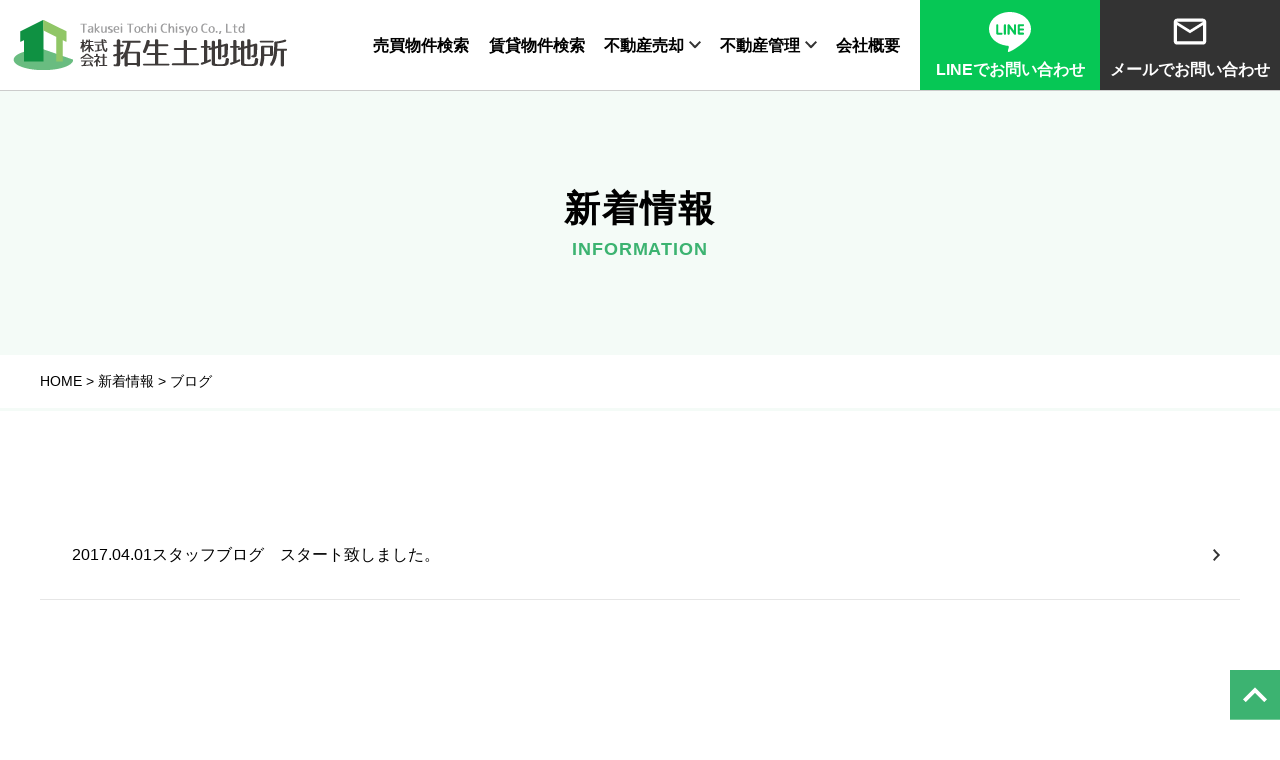

--- FILE ---
content_type: text/html; charset=UTF-8
request_url: https://takusei.biz/tag/%E3%83%96%E3%83%AD%E3%82%B0/
body_size: 11041
content:
<!DOCTYPE html>
<html lang="ja">
<head>
<meta charset="utf-8">
<meta name="viewport" content="width=device-width">
<meta name="format-detection" content="telephone=no,address=no,email=no">
<link rel="icon" href="https://takusei.biz/wordpress/wp-content/themes/takusei/images/common/favicon.ico">
<link rel="apple-touch-icon" sizes="180x180" href="https://takusei.biz/wordpress/wp-content/themes/takusei/images/common/favicon_180x180.png">
<link rel="stylesheet" href="https://takusei.biz/wordpress/wp-content/themes/takusei/css/reset.css">
<link rel="stylesheet" href="https://takusei.biz/wordpress/wp-content/themes/takusei/style.css?1709707277">
<link rel="stylesheet" href="https://takusei.biz/wordpress/wp-content/themes/takusei/css/responsive.css?1709707292" media="screen and (max-width:767px)">
<title>ブログ | 拓生土地地所</title>

		<!-- All in One SEO 4.9.2 - aioseo.com -->
	<meta name="robots" content="max-image-preview:large" />
	<link rel="canonical" href="https://takusei.biz/tag/%e3%83%96%e3%83%ad%e3%82%b0/" />
	<meta name="generator" content="All in One SEO (AIOSEO) 4.9.2" />

		<!-- Google tag (gtag.js) -->
<script async src="https://www.googletagmanager.com/gtag/js?id=G-3WBBXSE27G"></script>
<script>
  window.dataLayer = window.dataLayer || [];
  function gtag(){dataLayer.push(arguments);}
  gtag('js', new Date());
  gtag('config', 'G-3WBBXSE27G');
</script>
		<script type="application/ld+json" class="aioseo-schema">
			{"@context":"https:\/\/schema.org","@graph":[{"@type":"BreadcrumbList","@id":"https:\/\/takusei.biz\/tag\/%E3%83%96%E3%83%AD%E3%82%B0\/#breadcrumblist","itemListElement":[{"@type":"ListItem","@id":"https:\/\/takusei.biz#listItem","position":1,"name":"\u30db\u30fc\u30e0","item":"https:\/\/takusei.biz","nextItem":{"@type":"ListItem","@id":"https:\/\/takusei.biz\/tag\/%e3%83%96%e3%83%ad%e3%82%b0\/#listItem","name":"\u30d6\u30ed\u30b0"}},{"@type":"ListItem","@id":"https:\/\/takusei.biz\/tag\/%e3%83%96%e3%83%ad%e3%82%b0\/#listItem","position":2,"name":"\u30d6\u30ed\u30b0","previousItem":{"@type":"ListItem","@id":"https:\/\/takusei.biz#listItem","name":"\u30db\u30fc\u30e0"}}]},{"@type":"CollectionPage","@id":"https:\/\/takusei.biz\/tag\/%E3%83%96%E3%83%AD%E3%82%B0\/#collectionpage","url":"https:\/\/takusei.biz\/tag\/%E3%83%96%E3%83%AD%E3%82%B0\/","name":"\u30d6\u30ed\u30b0 | \u62d3\u751f\u571f\u5730\u5730\u6240","inLanguage":"ja","isPartOf":{"@id":"https:\/\/takusei.biz\/#website"},"breadcrumb":{"@id":"https:\/\/takusei.biz\/tag\/%E3%83%96%E3%83%AD%E3%82%B0\/#breadcrumblist"}},{"@type":"Organization","@id":"https:\/\/takusei.biz\/#organization","name":"\u682a\u5f0f\u4f1a\u793e\u62d3\u751f\u571f\u5730\u5730\u6240","url":"https:\/\/takusei.biz\/","telephone":"+81235232456","logo":{"@type":"ImageObject","url":"https:\/\/takusei.biz\/wordpress\/wp-content\/uploads\/2023\/04\/logo_takusei.png","@id":"https:\/\/takusei.biz\/tag\/%E3%83%96%E3%83%AD%E3%82%B0\/#organizationLogo","width":618,"height":118,"caption":"\u682a\u5f0f\u4f1a\u793e\u62d3\u751f\u571f\u5730\u5730\u6240"},"image":{"@id":"https:\/\/takusei.biz\/tag\/%E3%83%96%E3%83%AD%E3%82%B0\/#organizationLogo"}},{"@type":"WebSite","@id":"https:\/\/takusei.biz\/#website","url":"https:\/\/takusei.biz\/","name":"\u62d3\u751f\u571f\u5730\u5730\u6240","inLanguage":"ja","publisher":{"@id":"https:\/\/takusei.biz\/#organization"}}]}
		</script>
		<!-- All in One SEO -->

<link rel="alternate" type="application/rss+xml" title="拓生土地地所 &raquo; フィード" href="https://takusei.biz/feed/" />
<link rel="alternate" type="application/rss+xml" title="拓生土地地所 &raquo; コメントフィード" href="https://takusei.biz/comments/feed/" />
<script type="text/javascript" id="wpp-js" src="https://takusei.biz/wordpress/wp-content/plugins/wordpress-popular-posts/assets/js/wpp.min.js?ver=7.3.6" data-sampling="0" data-sampling-rate="100" data-api-url="https://takusei.biz/wp-json/wordpress-popular-posts" data-post-id="0" data-token="489adde7fb" data-lang="0" data-debug="0"></script>
<link rel="alternate" type="application/rss+xml" title="拓生土地地所 &raquo; ブログ タグのフィード" href="https://takusei.biz/tag/%e3%83%96%e3%83%ad%e3%82%b0/feed/" />
<style id='wp-img-auto-sizes-contain-inline-css' type='text/css'>
img:is([sizes=auto i],[sizes^="auto," i]){contain-intrinsic-size:3000px 1500px}
/*# sourceURL=wp-img-auto-sizes-contain-inline-css */
</style>
<style id='wp-emoji-styles-inline-css' type='text/css'>

	img.wp-smiley, img.emoji {
		display: inline !important;
		border: none !important;
		box-shadow: none !important;
		height: 1em !important;
		width: 1em !important;
		margin: 0 0.07em !important;
		vertical-align: -0.1em !important;
		background: none !important;
		padding: 0 !important;
	}
/*# sourceURL=wp-emoji-styles-inline-css */
</style>
<style id='wp-block-library-inline-css' type='text/css'>
:root{--wp-block-synced-color:#7a00df;--wp-block-synced-color--rgb:122,0,223;--wp-bound-block-color:var(--wp-block-synced-color);--wp-editor-canvas-background:#ddd;--wp-admin-theme-color:#007cba;--wp-admin-theme-color--rgb:0,124,186;--wp-admin-theme-color-darker-10:#006ba1;--wp-admin-theme-color-darker-10--rgb:0,107,160.5;--wp-admin-theme-color-darker-20:#005a87;--wp-admin-theme-color-darker-20--rgb:0,90,135;--wp-admin-border-width-focus:2px}@media (min-resolution:192dpi){:root{--wp-admin-border-width-focus:1.5px}}.wp-element-button{cursor:pointer}:root .has-very-light-gray-background-color{background-color:#eee}:root .has-very-dark-gray-background-color{background-color:#313131}:root .has-very-light-gray-color{color:#eee}:root .has-very-dark-gray-color{color:#313131}:root .has-vivid-green-cyan-to-vivid-cyan-blue-gradient-background{background:linear-gradient(135deg,#00d084,#0693e3)}:root .has-purple-crush-gradient-background{background:linear-gradient(135deg,#34e2e4,#4721fb 50%,#ab1dfe)}:root .has-hazy-dawn-gradient-background{background:linear-gradient(135deg,#faaca8,#dad0ec)}:root .has-subdued-olive-gradient-background{background:linear-gradient(135deg,#fafae1,#67a671)}:root .has-atomic-cream-gradient-background{background:linear-gradient(135deg,#fdd79a,#004a59)}:root .has-nightshade-gradient-background{background:linear-gradient(135deg,#330968,#31cdcf)}:root .has-midnight-gradient-background{background:linear-gradient(135deg,#020381,#2874fc)}:root{--wp--preset--font-size--normal:16px;--wp--preset--font-size--huge:42px}.has-regular-font-size{font-size:1em}.has-larger-font-size{font-size:2.625em}.has-normal-font-size{font-size:var(--wp--preset--font-size--normal)}.has-huge-font-size{font-size:var(--wp--preset--font-size--huge)}.has-text-align-center{text-align:center}.has-text-align-left{text-align:left}.has-text-align-right{text-align:right}.has-fit-text{white-space:nowrap!important}#end-resizable-editor-section{display:none}.aligncenter{clear:both}.items-justified-left{justify-content:flex-start}.items-justified-center{justify-content:center}.items-justified-right{justify-content:flex-end}.items-justified-space-between{justify-content:space-between}.screen-reader-text{border:0;clip-path:inset(50%);height:1px;margin:-1px;overflow:hidden;padding:0;position:absolute;width:1px;word-wrap:normal!important}.screen-reader-text:focus{background-color:#ddd;clip-path:none;color:#444;display:block;font-size:1em;height:auto;left:5px;line-height:normal;padding:15px 23px 14px;text-decoration:none;top:5px;width:auto;z-index:100000}html :where(.has-border-color){border-style:solid}html :where([style*=border-top-color]){border-top-style:solid}html :where([style*=border-right-color]){border-right-style:solid}html :where([style*=border-bottom-color]){border-bottom-style:solid}html :where([style*=border-left-color]){border-left-style:solid}html :where([style*=border-width]){border-style:solid}html :where([style*=border-top-width]){border-top-style:solid}html :where([style*=border-right-width]){border-right-style:solid}html :where([style*=border-bottom-width]){border-bottom-style:solid}html :where([style*=border-left-width]){border-left-style:solid}html :where(img[class*=wp-image-]){height:auto;max-width:100%}:where(figure){margin:0 0 1em}html :where(.is-position-sticky){--wp-admin--admin-bar--position-offset:var(--wp-admin--admin-bar--height,0px)}@media screen and (max-width:600px){html :where(.is-position-sticky){--wp-admin--admin-bar--position-offset:0px}}

/*# sourceURL=wp-block-library-inline-css */
</style><style id='global-styles-inline-css' type='text/css'>
:root{--wp--preset--aspect-ratio--square: 1;--wp--preset--aspect-ratio--4-3: 4/3;--wp--preset--aspect-ratio--3-4: 3/4;--wp--preset--aspect-ratio--3-2: 3/2;--wp--preset--aspect-ratio--2-3: 2/3;--wp--preset--aspect-ratio--16-9: 16/9;--wp--preset--aspect-ratio--9-16: 9/16;--wp--preset--color--black: #000000;--wp--preset--color--cyan-bluish-gray: #abb8c3;--wp--preset--color--white: #ffffff;--wp--preset--color--pale-pink: #f78da7;--wp--preset--color--vivid-red: #cf2e2e;--wp--preset--color--luminous-vivid-orange: #ff6900;--wp--preset--color--luminous-vivid-amber: #fcb900;--wp--preset--color--light-green-cyan: #7bdcb5;--wp--preset--color--vivid-green-cyan: #00d084;--wp--preset--color--pale-cyan-blue: #8ed1fc;--wp--preset--color--vivid-cyan-blue: #0693e3;--wp--preset--color--vivid-purple: #9b51e0;--wp--preset--gradient--vivid-cyan-blue-to-vivid-purple: linear-gradient(135deg,rgb(6,147,227) 0%,rgb(155,81,224) 100%);--wp--preset--gradient--light-green-cyan-to-vivid-green-cyan: linear-gradient(135deg,rgb(122,220,180) 0%,rgb(0,208,130) 100%);--wp--preset--gradient--luminous-vivid-amber-to-luminous-vivid-orange: linear-gradient(135deg,rgb(252,185,0) 0%,rgb(255,105,0) 100%);--wp--preset--gradient--luminous-vivid-orange-to-vivid-red: linear-gradient(135deg,rgb(255,105,0) 0%,rgb(207,46,46) 100%);--wp--preset--gradient--very-light-gray-to-cyan-bluish-gray: linear-gradient(135deg,rgb(238,238,238) 0%,rgb(169,184,195) 100%);--wp--preset--gradient--cool-to-warm-spectrum: linear-gradient(135deg,rgb(74,234,220) 0%,rgb(151,120,209) 20%,rgb(207,42,186) 40%,rgb(238,44,130) 60%,rgb(251,105,98) 80%,rgb(254,248,76) 100%);--wp--preset--gradient--blush-light-purple: linear-gradient(135deg,rgb(255,206,236) 0%,rgb(152,150,240) 100%);--wp--preset--gradient--blush-bordeaux: linear-gradient(135deg,rgb(254,205,165) 0%,rgb(254,45,45) 50%,rgb(107,0,62) 100%);--wp--preset--gradient--luminous-dusk: linear-gradient(135deg,rgb(255,203,112) 0%,rgb(199,81,192) 50%,rgb(65,88,208) 100%);--wp--preset--gradient--pale-ocean: linear-gradient(135deg,rgb(255,245,203) 0%,rgb(182,227,212) 50%,rgb(51,167,181) 100%);--wp--preset--gradient--electric-grass: linear-gradient(135deg,rgb(202,248,128) 0%,rgb(113,206,126) 100%);--wp--preset--gradient--midnight: linear-gradient(135deg,rgb(2,3,129) 0%,rgb(40,116,252) 100%);--wp--preset--font-size--small: 13px;--wp--preset--font-size--medium: 20px;--wp--preset--font-size--large: 36px;--wp--preset--font-size--x-large: 42px;--wp--preset--spacing--20: 0.44rem;--wp--preset--spacing--30: 0.67rem;--wp--preset--spacing--40: 1rem;--wp--preset--spacing--50: 1.5rem;--wp--preset--spacing--60: 2.25rem;--wp--preset--spacing--70: 3.38rem;--wp--preset--spacing--80: 5.06rem;--wp--preset--shadow--natural: 6px 6px 9px rgba(0, 0, 0, 0.2);--wp--preset--shadow--deep: 12px 12px 50px rgba(0, 0, 0, 0.4);--wp--preset--shadow--sharp: 6px 6px 0px rgba(0, 0, 0, 0.2);--wp--preset--shadow--outlined: 6px 6px 0px -3px rgb(255, 255, 255), 6px 6px rgb(0, 0, 0);--wp--preset--shadow--crisp: 6px 6px 0px rgb(0, 0, 0);}:where(.is-layout-flex){gap: 0.5em;}:where(.is-layout-grid){gap: 0.5em;}body .is-layout-flex{display: flex;}.is-layout-flex{flex-wrap: wrap;align-items: center;}.is-layout-flex > :is(*, div){margin: 0;}body .is-layout-grid{display: grid;}.is-layout-grid > :is(*, div){margin: 0;}:where(.wp-block-columns.is-layout-flex){gap: 2em;}:where(.wp-block-columns.is-layout-grid){gap: 2em;}:where(.wp-block-post-template.is-layout-flex){gap: 1.25em;}:where(.wp-block-post-template.is-layout-grid){gap: 1.25em;}.has-black-color{color: var(--wp--preset--color--black) !important;}.has-cyan-bluish-gray-color{color: var(--wp--preset--color--cyan-bluish-gray) !important;}.has-white-color{color: var(--wp--preset--color--white) !important;}.has-pale-pink-color{color: var(--wp--preset--color--pale-pink) !important;}.has-vivid-red-color{color: var(--wp--preset--color--vivid-red) !important;}.has-luminous-vivid-orange-color{color: var(--wp--preset--color--luminous-vivid-orange) !important;}.has-luminous-vivid-amber-color{color: var(--wp--preset--color--luminous-vivid-amber) !important;}.has-light-green-cyan-color{color: var(--wp--preset--color--light-green-cyan) !important;}.has-vivid-green-cyan-color{color: var(--wp--preset--color--vivid-green-cyan) !important;}.has-pale-cyan-blue-color{color: var(--wp--preset--color--pale-cyan-blue) !important;}.has-vivid-cyan-blue-color{color: var(--wp--preset--color--vivid-cyan-blue) !important;}.has-vivid-purple-color{color: var(--wp--preset--color--vivid-purple) !important;}.has-black-background-color{background-color: var(--wp--preset--color--black) !important;}.has-cyan-bluish-gray-background-color{background-color: var(--wp--preset--color--cyan-bluish-gray) !important;}.has-white-background-color{background-color: var(--wp--preset--color--white) !important;}.has-pale-pink-background-color{background-color: var(--wp--preset--color--pale-pink) !important;}.has-vivid-red-background-color{background-color: var(--wp--preset--color--vivid-red) !important;}.has-luminous-vivid-orange-background-color{background-color: var(--wp--preset--color--luminous-vivid-orange) !important;}.has-luminous-vivid-amber-background-color{background-color: var(--wp--preset--color--luminous-vivid-amber) !important;}.has-light-green-cyan-background-color{background-color: var(--wp--preset--color--light-green-cyan) !important;}.has-vivid-green-cyan-background-color{background-color: var(--wp--preset--color--vivid-green-cyan) !important;}.has-pale-cyan-blue-background-color{background-color: var(--wp--preset--color--pale-cyan-blue) !important;}.has-vivid-cyan-blue-background-color{background-color: var(--wp--preset--color--vivid-cyan-blue) !important;}.has-vivid-purple-background-color{background-color: var(--wp--preset--color--vivid-purple) !important;}.has-black-border-color{border-color: var(--wp--preset--color--black) !important;}.has-cyan-bluish-gray-border-color{border-color: var(--wp--preset--color--cyan-bluish-gray) !important;}.has-white-border-color{border-color: var(--wp--preset--color--white) !important;}.has-pale-pink-border-color{border-color: var(--wp--preset--color--pale-pink) !important;}.has-vivid-red-border-color{border-color: var(--wp--preset--color--vivid-red) !important;}.has-luminous-vivid-orange-border-color{border-color: var(--wp--preset--color--luminous-vivid-orange) !important;}.has-luminous-vivid-amber-border-color{border-color: var(--wp--preset--color--luminous-vivid-amber) !important;}.has-light-green-cyan-border-color{border-color: var(--wp--preset--color--light-green-cyan) !important;}.has-vivid-green-cyan-border-color{border-color: var(--wp--preset--color--vivid-green-cyan) !important;}.has-pale-cyan-blue-border-color{border-color: var(--wp--preset--color--pale-cyan-blue) !important;}.has-vivid-cyan-blue-border-color{border-color: var(--wp--preset--color--vivid-cyan-blue) !important;}.has-vivid-purple-border-color{border-color: var(--wp--preset--color--vivid-purple) !important;}.has-vivid-cyan-blue-to-vivid-purple-gradient-background{background: var(--wp--preset--gradient--vivid-cyan-blue-to-vivid-purple) !important;}.has-light-green-cyan-to-vivid-green-cyan-gradient-background{background: var(--wp--preset--gradient--light-green-cyan-to-vivid-green-cyan) !important;}.has-luminous-vivid-amber-to-luminous-vivid-orange-gradient-background{background: var(--wp--preset--gradient--luminous-vivid-amber-to-luminous-vivid-orange) !important;}.has-luminous-vivid-orange-to-vivid-red-gradient-background{background: var(--wp--preset--gradient--luminous-vivid-orange-to-vivid-red) !important;}.has-very-light-gray-to-cyan-bluish-gray-gradient-background{background: var(--wp--preset--gradient--very-light-gray-to-cyan-bluish-gray) !important;}.has-cool-to-warm-spectrum-gradient-background{background: var(--wp--preset--gradient--cool-to-warm-spectrum) !important;}.has-blush-light-purple-gradient-background{background: var(--wp--preset--gradient--blush-light-purple) !important;}.has-blush-bordeaux-gradient-background{background: var(--wp--preset--gradient--blush-bordeaux) !important;}.has-luminous-dusk-gradient-background{background: var(--wp--preset--gradient--luminous-dusk) !important;}.has-pale-ocean-gradient-background{background: var(--wp--preset--gradient--pale-ocean) !important;}.has-electric-grass-gradient-background{background: var(--wp--preset--gradient--electric-grass) !important;}.has-midnight-gradient-background{background: var(--wp--preset--gradient--midnight) !important;}.has-small-font-size{font-size: var(--wp--preset--font-size--small) !important;}.has-medium-font-size{font-size: var(--wp--preset--font-size--medium) !important;}.has-large-font-size{font-size: var(--wp--preset--font-size--large) !important;}.has-x-large-font-size{font-size: var(--wp--preset--font-size--x-large) !important;}
/*# sourceURL=global-styles-inline-css */
</style>

<style id='classic-theme-styles-inline-css' type='text/css'>
/*! This file is auto-generated */
.wp-block-button__link{color:#fff;background-color:#32373c;border-radius:9999px;box-shadow:none;text-decoration:none;padding:calc(.667em + 2px) calc(1.333em + 2px);font-size:1.125em}.wp-block-file__button{background:#32373c;color:#fff;text-decoration:none}
/*# sourceURL=/wp-includes/css/classic-themes.min.css */
</style>
<link rel='stylesheet' id='contact-form-7-css' href='https://takusei.biz/wordpress/wp-content/plugins/contact-form-7/includes/css/styles.css?ver=6.1.4' type='text/css' media='all' />
<link rel='stylesheet' id='wordpress-popular-posts-css-css' href='https://takusei.biz/wordpress/wp-content/plugins/wordpress-popular-posts/assets/css/wpp.css?ver=7.3.6' type='text/css' media='all' />
<script type="text/javascript" src="https://takusei.biz/wordpress/wp-includes/js/jquery/jquery.min.js?ver=3.7.1" id="jquery-core-js"></script>
<script type="text/javascript" src="https://takusei.biz/wordpress/wp-includes/js/jquery/jquery-migrate.min.js?ver=3.4.1" id="jquery-migrate-js"></script>
<link rel="https://api.w.org/" href="https://takusei.biz/wp-json/" /><link rel="alternate" title="JSON" type="application/json" href="https://takusei.biz/wp-json/wp/v2/tags/19" /><link rel="EditURI" type="application/rsd+xml" title="RSD" href="https://takusei.biz/wordpress/xmlrpc.php?rsd" />
<meta name="generator" content="WordPress 6.9" />
            <style id="wpp-loading-animation-styles">@-webkit-keyframes bgslide{from{background-position-x:0}to{background-position-x:-200%}}@keyframes bgslide{from{background-position-x:0}to{background-position-x:-200%}}.wpp-widget-block-placeholder,.wpp-shortcode-placeholder{margin:0 auto;width:60px;height:3px;background:#dd3737;background:linear-gradient(90deg,#dd3737 0%,#571313 10%,#dd3737 100%);background-size:200% auto;border-radius:3px;-webkit-animation:bgslide 1s infinite linear;animation:bgslide 1s infinite linear}</style>
            <noscript><style>.lazyload[data-src]{display:none !important;}</style></noscript><style>.lazyload{background-image:none !important;}.lazyload:before{background-image:none !important;}</style></head>


<body class="archive tag tag-19 wp-theme-takusei">
<div id="wrapper">

  <header id="header">
    <div class="h-logo">
              <p class="h-sitetitle">
          <a href="https://takusei.biz">
            <img class="h-logo-image lazyload" src="[data-uri]" alt="株式会社 拓生土地地所" width="274" data-src="https://takusei.biz/wordpress/wp-content/themes/takusei/images/common/logo.png" decoding="async" data-eio-rwidth="274" data-eio-rheight="50"><noscript><img class="h-logo-image" src="https://takusei.biz/wordpress/wp-content/themes/takusei/images/common/logo.png" alt="株式会社 拓生土地地所" width="274" data-eio="l"></noscript>
          </a>
        </p>
          </div><!-- / #h-logo -->
    <div class="h-menubtn">
      <span class="t"></span>
      <span class="m"></span>
      <span class="b"></span>
    </div>
    <div class="h-gnav">
      <div class="h-gnav-logo">
        <a href="https://takusei.biz">
          <img class="h-gnav-logo-image lazyload" src="[data-uri]" alt="株式会社 拓生土地地所" height="26" data-src="https://takusei.biz/wordpress/wp-content/themes/takusei/images/common/logo_f.png" decoding="async" data-eio-rwidth="276" data-eio-rheight="56"><noscript><img class="h-gnav-logo-image" src="https://takusei.biz/wordpress/wp-content/themes/takusei/images/common/logo_f.png" alt="株式会社 拓生土地地所" height="26" data-eio="l"></noscript>
        </a>
      </div>
      <nav>
        <ul class="h-gnav-list">
          <li id="menu-item-234" class="menu-item menu-item-type-post_type menu-item-object-page menu-item-234 h-gnav-list-item"><a href="https://takusei.biz/search-sale/">売買物件検索</a></li>
<li id="menu-item-235" class="menu-item menu-item-type-post_type menu-item-object-page menu-item-235 h-gnav-list-item"><a href="https://takusei.biz/search-rent/">賃貸物件検索</a></li>
<li id="menu-item-236" class="menu-item menu-item-type-post_type menu-item-object-page menu-item-has-children menu-item-236 h-gnav-list-item"><a href="https://takusei.biz/sell/">不動産売却</a>
<ul class="sub-menu h-gnav-sublist">
	<li id="menu-item-237" class="menu-item menu-item-type-post_type menu-item-object-page menu-item-237 h-gnav-list-item"><a href="https://takusei.biz/sell/flow/">不動産売却の流れ</a></li>
	<li id="menu-item-238" class="menu-item menu-item-type-post_type menu-item-object-page menu-item-238 h-gnav-list-item"><a href="https://takusei.biz/sell/support/">不動産売却サポート</a></li>
	<li id="menu-item-239" class="menu-item menu-item-type-post_type menu-item-object-page menu-item-239 h-gnav-list-item"><a href="https://takusei.biz/sell/short-sale/">任意売却について</a></li>
	<li id="menu-item-240" class="menu-item menu-item-type-post_type menu-item-object-page menu-item-240 h-gnav-list-item"><a href="https://takusei.biz/sell/leasehold/">庭地・借地権整理</a></li>
	<li id="menu-item-241" class="menu-item menu-item-type-post_type menu-item-object-page menu-item-241 h-gnav-list-item"><a href="https://takusei.biz/sell/assess/">不動産査定お申し込み</a></li>
</ul>
</li>
<li id="menu-item-242" class="menu-item menu-item-type-post_type menu-item-object-page menu-item-has-children menu-item-242 h-gnav-list-item"><a href="https://takusei.biz/management/">不動産管理</a>
<ul class="sub-menu h-gnav-sublist">
	<li id="menu-item-243" class="menu-item menu-item-type-post_type menu-item-object-page menu-item-243 h-gnav-list-item"><a href="https://takusei.biz/management/vacant-house/">空き家管理サービス</a></li>
	<li id="menu-item-244" class="menu-item menu-item-type-post_type menu-item-object-page menu-item-244 h-gnav-list-item"><a href="https://takusei.biz/management/vacant-land/">空き地管理サービス</a></li>
</ul>
</li>
<li id="menu-item-245" class="menu-item menu-item-type-post_type menu-item-object-page menu-item-245 h-gnav-list-item"><a href="https://takusei.biz/about/">会社概要</a></li>
          <li class="h-gnav-list-item h-gnav-line">
            <a class="btn-gnav" href="https://lin.ee/7RYCXRK" target="_blank" rel="noopener">
              <img src="[data-uri]" alt="LINE" width="42" height="40" data-src="https://takusei.biz/wordpress/wp-content/themes/takusei/images/common/icon_line_wh.svg" decoding="async" class="lazyload" data-eio-rwidth="42" data-eio-rheight="40"><noscript><img src="https://takusei.biz/wordpress/wp-content/themes/takusei/images/common/icon_line_wh.svg" alt="LINE" width="42" height="40" data-eio="l"></noscript>
              <span class="btn-gnav-text">LINEでお問い合わせ</span>
            </a>
          </li>
          <li class="h-gnav-list-item h-gnav-contact">
            <a class="btn-gnav" href="https://takusei.biz/contact/">
              <img src="[data-uri]" alt="Mail" width="40" height="40" data-src="https://takusei.biz/wordpress/wp-content/themes/takusei/images/common/icon_mail_wh.svg" decoding="async" class="lazyload" data-eio-rwidth="40" data-eio-rheight="40"><noscript><img src="https://takusei.biz/wordpress/wp-content/themes/takusei/images/common/icon_mail_wh.svg" alt="Mail" width="40" height="40" data-eio="l"></noscript>
              <span class="btn-gnav-text">メールでお問い合わせ</span>
            </a>
          </li>
        </ul><!-- / .h-gnav-list -->
      </nav>
    </div><!-- / .h-gnav -->
  </header><!-- / #header -->

  <!-- ********  MAIN CONTENTS  ******** -->
  <main id="main" class="clearfix">
    <article>

      <div id="page-header">
        <div class="page-header-container">
          <div class="page-header-title">
            <h1 class="page-title-jp">新着情報</h1>
            <p class="page-title-en">INFORMATION</p>
          </div>
        </div>
        <div id="breadcrumb">
          <div class="breadcrumb-inner">
            <span property="itemListElement" typeof="ListItem"><a property="item" typeof="WebPage" title="拓生土地地所." href="https://takusei.biz" class="home" ><span property="name">HOME</span></a><meta property="position" content="1"></span> &gt; <span property="itemListElement" typeof="ListItem"><a property="item" typeof="WebPage" title="新着情報." href="https://takusei.biz/information/" class="post-root post post-post" ><span property="name">新着情報</span></a><meta property="position" content="2"></span> &gt; <span property="itemListElement" typeof="ListItem"><span property="name" class="archive taxonomy post_tag current-item">ブログ</span><meta property="url" content="https://takusei.biz/tag/%e3%83%96%e3%83%ad%e3%82%b0/"><meta property="position" content="3"></span>          </div>
        </div><!-- /#breadcrumb -->
      </div><!-- /#page-header -->

      <div id="page-contents" class="section">
        <div class="section-inner">
          <ul class="info-list">
                          <li class="info-list-item">
                <a href="https://takusei.biz/news/post-11356/">
                  <span class="info-date"><time datetime="2017-04-01">2017.04.01</time></span>
                  <span class="info-title">スタッフブログ　スタート致しました。</span>
                </a>
              </li>
                      </ul><!-- /.info-list -->
          <aside class="archive-pager">
                      </aside><!-- /.archive-pager/ -->
        </div><!-- /.section-inner -->
      </div><!-- /#page-contents -->
            <aside id="cta" class="section">
        <div class="cta-inner">
          <div class="cta-container">
            <div class="cta-box">
              <p class="cta-title">お電話でのお問い合わせ</p>
              <p class="cta-tel"><a class="btn-tel" href="tel:0235-23-2456">0235-23-2456</a></p>
              <p class="cta-note">営業時間 8:00～18:00　定休日：土日祝</p>
            </div>
            <div class="cta-box">
              <p class="cta-title">LINEでのお問い合わせ</p>
              <div class="mt2">
                <a class="btn-cta btn-cta-line" href="https://lin.ee/7RYCXRK" target="_blank" rel="noopener">
                  <img src="[data-uri]" alt="LINE" height="30" data-src="https://takusei.biz/wordpress/wp-content/themes/takusei/images/common/icon_line_wh.svg" decoding="async" class="lazyload"><noscript><img src="https://takusei.biz/wordpress/wp-content/themes/takusei/images/common/icon_line_wh.svg" alt="LINE" height="30" data-eio="l"></noscript>LINEでお問い合わせ
                </a>
              </div>
            </div>
            <div class="cta-box">
              <p class="cta-title">メールでのお問い合わせ</p>
              <div class="mt2">
                <a class="btn-cta btn-cta-contact" href="https://takusei.biz/contact/">
                  <img src="[data-uri]" alt="LINE" height="30" data-src="https://takusei.biz/wordpress/wp-content/themes/takusei/images/common/icon_mail_wh.svg" decoding="async" class="lazyload"><noscript><img src="https://takusei.biz/wordpress/wp-content/themes/takusei/images/common/icon_mail_wh.svg" alt="LINE" height="30" data-eio="l"></noscript> メールでお問い合わせ
                </a>
              </div>
            </div>
          </div><!-- /.cta-container -->
        </div><!-- /.cta-inner -->
      </aside><!-- / #cta -->
    </article>
  </main><!-- / #main .clearfix -->

  <!-- ********  FOOTER  ******** -->
  <aside id="pagetop">
    <a class="btn-pagetop" href="#"><img src="[data-uri]" alt="PAGETOP" width="50" height="50" data-src="https://takusei.biz/wordpress/wp-content/themes/takusei/images/common/btn_pagetop.svg" decoding="async" class="lazyload" data-eio-rwidth="50" data-eio-rheight="50"><noscript><img src="https://takusei.biz/wordpress/wp-content/themes/takusei/images/common/btn_pagetop.svg" alt="PAGETOP" width="50" height="50" data-eio="l"></noscript></a>
  </aside>
  <footer id="footer">
    <div class="f-inner">
      <div class="f-nav">
        <ul class="f-nav-list">
          <li class="f-nav-list-item">
            <a href="https://takusei.biz/search-sale/">売買物件検索</a>
            <ul class="f-nav-sublist">
              <li class="f-nav-sublist-item"><a href="https://takusei.biz/sale_category/land/">土地・分譲地</a></li>
              <li class="f-nav-sublist-item"><a href="https://takusei.biz/sale_category/new-house/">新築住宅</a></li>
              <li class="f-nav-sublist-item"><a href="https://takusei.biz/sale_category/used-house/">中古住宅</a></li>
              <li class="f-nav-sublist-item"><a href="https://takusei.biz/sale_category/mansion/">マンション</a></li>
              <li class="f-nav-sublist-item"><a href="https://takusei.biz/sale_category/office/">事務所・店舗</a></li>
              <li class="f-nav-sublist-item"><a href="https://takusei.biz/sale_category/other/">その他</a></li>
            </ul>
          </li>
        </ul>
        <ul class="f-nav-list">
          <li class="f-nav-list-item">
            <a href="https://takusei.biz/search-rent/">賃貸物件検索</a>
            <ul class="f-nav-sublist">
              <li class="f-nav-sublist-item"><a href="https://takusei.biz/rent_category/apartment/">アパート</a></li>
              <li class="f-nav-sublist-item"><a href="https://takusei.biz/rent_category/mansion/">マンション</a></li>
              <li class="f-nav-sublist-item"><a href="https://takusei.biz/rent_category/house/">一戸建て</a></li>
              <li class="f-nav-sublist-item"><a href="https://takusei.biz/rent_category/office/">事務所・店舗</a></li>
              <li class="f-nav-sublist-item"><a href="https://takusei.biz/rent_category/land/">貸土地</a></li>
              <li class="f-nav-sublist-item"><a href="https://takusei.biz/rent_category/other/">その他</a></li>
            </ul>
          </li>
        </ul>
        <ul class="f-nav-list">
          <li class="f-nav-list-item">
            <a href="https://takusei.biz/sell/">不動産売却</a>
            <ul class="f-nav-sublist">
              <li class="f-nav-sublist-item"><a href="https://takusei.biz/sell/flow/">不動産売却の流れ</a></li>
              <li class="f-nav-sublist-item"><a href="https://takusei.biz/sell/support/">不動産売却サポート</a></li>
              <li class="f-nav-sublist-item"><a href="https://takusei.biz/sell/short-sale/">任意売却について</a></li>
              <li class="f-nav-sublist-item"><a href="https://takusei.biz/sell/leasehold/">庭地・借地権整理</a></li>
              <li class="f-nav-sublist-item"><a href="https://takusei.biz/sell/assess/">不動産査定</a></li>
            </ul>
          </li>
        </ul>
        <ul class="f-nav-list">
          <li class="f-nav-list-item">
            <a href="https://takusei.biz/management/">不動産管理</a>
            <ul class="f-nav-sublist">
              <li class="f-nav-sublist-item"><a href="https://takusei.biz/management/vacant-house/">空き家管理サービス</a></li>
              <li class="f-nav-sublist-item"><a href="https://takusei.biz/management/vacant-land/">空き地管理サービス</a></li>
            </ul>
          </li>
        </ul>
        <ul class="f-nav-list">
          <li class="f-nav-list-item"><a href="https://takusei.biz/about/">会社概要</a></li>
          <li class="f-nav-list-item"><a href="https://takusei.biz/information/">新着情報</a></li>
          <li class="f-nav-list-item"><a href="https://takusei.biz/privacy/">プライバシーポリシー</a></li>
          <li class="f-nav-list-item"><a href="https://takusei.biz/contact/">お問い合わせ</a></li>
        </ul>
      </div><!-- / .f-nav -->
      <address class="f-address">
        <div class="f-logo">
          <a href="https://takusei.biz">
            <img src="[data-uri]"
            
            alt="株式会社 拓生土地地所" width="276" height="56" data-src="https://takusei.biz/wordpress/wp-content/themes/takusei/images/common/logo_f.png" decoding="async" data-srcset="https://takusei.biz/wordpress/wp-content/themes/takusei/images/common/logo_f.png 1x,
                    https://takusei.biz/wordpress/wp-content/themes/takusei/images/common/logo_f@2x.png 2x" class="lazyload" data-eio-rwidth="276" data-eio-rheight="56"><noscript><img src="https://takusei.biz/wordpress/wp-content/themes/takusei/images/common/logo_f.png"
            srcset="https://takusei.biz/wordpress/wp-content/themes/takusei/images/common/logo_f.png 1x,
                    https://takusei.biz/wordpress/wp-content/themes/takusei/images/common/logo_f@2x.png 2x"
            alt="株式会社 拓生土地地所" width="276" height="56" data-eio="l"></noscript>
          </a>
        </div>
        <div class="f-info">
          <p>〒997-0854　山形県鶴岡市大淀川字洞合5番地の3　TEL：<a class="btn-tel" href="tel:0235-23-2456">0235-23-2456</a>　FAX：0235-24-4913<br>
          営業時間：8:00～18:00<br class="sp">（土日祝休／休日も事前のご相談で対応可）</p>
        </div>
      </address><!-- / .f-address -->
      <div class="f-copyright">
        <small>&copy; 2023 株式会社拓生土地地所</small>
      </div>
    </div><!-- / .f-inner -->
  </footer><!-- / #footer -->

</div><!-- / #wrapper -->

<script src="https://takusei.biz/wordpress/wp-content/themes/takusei/js/common.js"></script>

<script type="speculationrules">
{"prefetch":[{"source":"document","where":{"and":[{"href_matches":"/*"},{"not":{"href_matches":["/wordpress/wp-*.php","/wordpress/wp-admin/*","/wordpress/wp-content/uploads/*","/wordpress/wp-content/*","/wordpress/wp-content/plugins/*","/wordpress/wp-content/themes/takusei/*","/*\\?(.+)"]}},{"not":{"selector_matches":"a[rel~=\"nofollow\"]"}},{"not":{"selector_matches":".no-prefetch, .no-prefetch a"}}]},"eagerness":"conservative"}]}
</script>
<script>
document.addEventListener( 'wpcf7mailsent', function( event ) {
  if ( '247' == event.detail.contactFormId ) {
    gtag('event', 'generate_lead', { 'wpcf7_type': 'お問い合わせ'});
  }
  if ( '250' == event.detail.contactFormId ) {
    gtag('event', 'generate_lead', { 'wpcf7_type': '不動産査定申し込み'});
  }
  if ( '178' == event.detail.contactFormId ) {
    gtag('event', 'generate_lead', { 'wpcf7_type': '物件お問い合わせ'});
  }
}, false );
</script>
<script type="text/javascript" id="eio-lazy-load-js-before">
/* <![CDATA[ */
var eio_lazy_vars = {"exactdn_domain":"","skip_autoscale":0,"bg_min_dpr":1.100000000000000088817841970012523233890533447265625,"threshold":0,"use_dpr":1};
//# sourceURL=eio-lazy-load-js-before
/* ]]> */
</script>
<script type="text/javascript" src="https://takusei.biz/wordpress/wp-content/plugins/ewww-image-optimizer/includes/lazysizes.min.js?ver=831" id="eio-lazy-load-js" async="async" data-wp-strategy="async"></script>
<script type="module"  src="https://takusei.biz/wordpress/wp-content/plugins/all-in-one-seo-pack/dist/Lite/assets/table-of-contents.95d0dfce.js?ver=4.9.2" id="aioseo/js/src/vue/standalone/blocks/table-of-contents/frontend.js-js"></script>
<script type="text/javascript" src="https://takusei.biz/wordpress/wp-includes/js/dist/hooks.min.js?ver=dd5603f07f9220ed27f1" id="wp-hooks-js"></script>
<script type="text/javascript" src="https://takusei.biz/wordpress/wp-includes/js/dist/i18n.min.js?ver=c26c3dc7bed366793375" id="wp-i18n-js"></script>
<script type="text/javascript" id="wp-i18n-js-after">
/* <![CDATA[ */
wp.i18n.setLocaleData( { 'text direction\u0004ltr': [ 'ltr' ] } );
//# sourceURL=wp-i18n-js-after
/* ]]> */
</script>
<script type="text/javascript" src="https://takusei.biz/wordpress/wp-content/plugins/contact-form-7/includes/swv/js/index.js?ver=6.1.4" id="swv-js"></script>
<script type="text/javascript" id="contact-form-7-js-translations">
/* <![CDATA[ */
( function( domain, translations ) {
	var localeData = translations.locale_data[ domain ] || translations.locale_data.messages;
	localeData[""].domain = domain;
	wp.i18n.setLocaleData( localeData, domain );
} )( "contact-form-7", {"translation-revision-date":"2025-11-30 08:12:23+0000","generator":"GlotPress\/4.0.3","domain":"messages","locale_data":{"messages":{"":{"domain":"messages","plural-forms":"nplurals=1; plural=0;","lang":"ja_JP"},"This contact form is placed in the wrong place.":["\u3053\u306e\u30b3\u30f3\u30bf\u30af\u30c8\u30d5\u30a9\u30fc\u30e0\u306f\u9593\u9055\u3063\u305f\u4f4d\u7f6e\u306b\u7f6e\u304b\u308c\u3066\u3044\u307e\u3059\u3002"],"Error:":["\u30a8\u30e9\u30fc:"]}},"comment":{"reference":"includes\/js\/index.js"}} );
//# sourceURL=contact-form-7-js-translations
/* ]]> */
</script>
<script type="text/javascript" id="contact-form-7-js-before">
/* <![CDATA[ */
var wpcf7 = {
    "api": {
        "root": "https:\/\/takusei.biz\/wp-json\/",
        "namespace": "contact-form-7\/v1"
    }
};
//# sourceURL=contact-form-7-js-before
/* ]]> */
</script>
<script type="text/javascript" src="https://takusei.biz/wordpress/wp-content/plugins/contact-form-7/includes/js/index.js?ver=6.1.4" id="contact-form-7-js"></script>
<script type="text/javascript" src="https://www.google.com/recaptcha/api.js?render=6LfN1hImAAAAALLgR3fM7J3Lj0lZD7syatFepyw-&amp;ver=3.0" id="google-recaptcha-js"></script>
<script type="text/javascript" src="https://takusei.biz/wordpress/wp-includes/js/dist/vendor/wp-polyfill.min.js?ver=3.15.0" id="wp-polyfill-js"></script>
<script type="text/javascript" id="wpcf7-recaptcha-js-before">
/* <![CDATA[ */
var wpcf7_recaptcha = {
    "sitekey": "6LfN1hImAAAAALLgR3fM7J3Lj0lZD7syatFepyw-",
    "actions": {
        "homepage": "homepage",
        "contactform": "contactform"
    }
};
//# sourceURL=wpcf7-recaptcha-js-before
/* ]]> */
</script>
<script type="text/javascript" src="https://takusei.biz/wordpress/wp-content/plugins/contact-form-7/modules/recaptcha/index.js?ver=6.1.4" id="wpcf7-recaptcha-js"></script>
<script id="wp-emoji-settings" type="application/json">
{"baseUrl":"https://s.w.org/images/core/emoji/17.0.2/72x72/","ext":".png","svgUrl":"https://s.w.org/images/core/emoji/17.0.2/svg/","svgExt":".svg","source":{"concatemoji":"https://takusei.biz/wordpress/wp-includes/js/wp-emoji-release.min.js?ver=6.9"}}
</script>
<script type="module">
/* <![CDATA[ */
/*! This file is auto-generated */
const a=JSON.parse(document.getElementById("wp-emoji-settings").textContent),o=(window._wpemojiSettings=a,"wpEmojiSettingsSupports"),s=["flag","emoji"];function i(e){try{var t={supportTests:e,timestamp:(new Date).valueOf()};sessionStorage.setItem(o,JSON.stringify(t))}catch(e){}}function c(e,t,n){e.clearRect(0,0,e.canvas.width,e.canvas.height),e.fillText(t,0,0);t=new Uint32Array(e.getImageData(0,0,e.canvas.width,e.canvas.height).data);e.clearRect(0,0,e.canvas.width,e.canvas.height),e.fillText(n,0,0);const a=new Uint32Array(e.getImageData(0,0,e.canvas.width,e.canvas.height).data);return t.every((e,t)=>e===a[t])}function p(e,t){e.clearRect(0,0,e.canvas.width,e.canvas.height),e.fillText(t,0,0);var n=e.getImageData(16,16,1,1);for(let e=0;e<n.data.length;e++)if(0!==n.data[e])return!1;return!0}function u(e,t,n,a){switch(t){case"flag":return n(e,"\ud83c\udff3\ufe0f\u200d\u26a7\ufe0f","\ud83c\udff3\ufe0f\u200b\u26a7\ufe0f")?!1:!n(e,"\ud83c\udde8\ud83c\uddf6","\ud83c\udde8\u200b\ud83c\uddf6")&&!n(e,"\ud83c\udff4\udb40\udc67\udb40\udc62\udb40\udc65\udb40\udc6e\udb40\udc67\udb40\udc7f","\ud83c\udff4\u200b\udb40\udc67\u200b\udb40\udc62\u200b\udb40\udc65\u200b\udb40\udc6e\u200b\udb40\udc67\u200b\udb40\udc7f");case"emoji":return!a(e,"\ud83e\u1fac8")}return!1}function f(e,t,n,a){let r;const o=(r="undefined"!=typeof WorkerGlobalScope&&self instanceof WorkerGlobalScope?new OffscreenCanvas(300,150):document.createElement("canvas")).getContext("2d",{willReadFrequently:!0}),s=(o.textBaseline="top",o.font="600 32px Arial",{});return e.forEach(e=>{s[e]=t(o,e,n,a)}),s}function r(e){var t=document.createElement("script");t.src=e,t.defer=!0,document.head.appendChild(t)}a.supports={everything:!0,everythingExceptFlag:!0},new Promise(t=>{let n=function(){try{var e=JSON.parse(sessionStorage.getItem(o));if("object"==typeof e&&"number"==typeof e.timestamp&&(new Date).valueOf()<e.timestamp+604800&&"object"==typeof e.supportTests)return e.supportTests}catch(e){}return null}();if(!n){if("undefined"!=typeof Worker&&"undefined"!=typeof OffscreenCanvas&&"undefined"!=typeof URL&&URL.createObjectURL&&"undefined"!=typeof Blob)try{var e="postMessage("+f.toString()+"("+[JSON.stringify(s),u.toString(),c.toString(),p.toString()].join(",")+"));",a=new Blob([e],{type:"text/javascript"});const r=new Worker(URL.createObjectURL(a),{name:"wpTestEmojiSupports"});return void(r.onmessage=e=>{i(n=e.data),r.terminate(),t(n)})}catch(e){}i(n=f(s,u,c,p))}t(n)}).then(e=>{for(const n in e)a.supports[n]=e[n],a.supports.everything=a.supports.everything&&a.supports[n],"flag"!==n&&(a.supports.everythingExceptFlag=a.supports.everythingExceptFlag&&a.supports[n]);var t;a.supports.everythingExceptFlag=a.supports.everythingExceptFlag&&!a.supports.flag,a.supports.everything||((t=a.source||{}).concatemoji?r(t.concatemoji):t.wpemoji&&t.twemoji&&(r(t.twemoji),r(t.wpemoji)))});
//# sourceURL=https://takusei.biz/wordpress/wp-includes/js/wp-emoji-loader.min.js
/* ]]> */
</script>
</body>
</html>


--- FILE ---
content_type: text/html; charset=utf-8
request_url: https://www.google.com/recaptcha/api2/anchor?ar=1&k=6LfN1hImAAAAALLgR3fM7J3Lj0lZD7syatFepyw-&co=aHR0cHM6Ly90YWt1c2VpLmJpejo0NDM.&hl=en&v=PoyoqOPhxBO7pBk68S4YbpHZ&size=invisible&anchor-ms=20000&execute-ms=30000&cb=2x33ulz7v8i6
body_size: 48740
content:
<!DOCTYPE HTML><html dir="ltr" lang="en"><head><meta http-equiv="Content-Type" content="text/html; charset=UTF-8">
<meta http-equiv="X-UA-Compatible" content="IE=edge">
<title>reCAPTCHA</title>
<style type="text/css">
/* cyrillic-ext */
@font-face {
  font-family: 'Roboto';
  font-style: normal;
  font-weight: 400;
  font-stretch: 100%;
  src: url(//fonts.gstatic.com/s/roboto/v48/KFO7CnqEu92Fr1ME7kSn66aGLdTylUAMa3GUBHMdazTgWw.woff2) format('woff2');
  unicode-range: U+0460-052F, U+1C80-1C8A, U+20B4, U+2DE0-2DFF, U+A640-A69F, U+FE2E-FE2F;
}
/* cyrillic */
@font-face {
  font-family: 'Roboto';
  font-style: normal;
  font-weight: 400;
  font-stretch: 100%;
  src: url(//fonts.gstatic.com/s/roboto/v48/KFO7CnqEu92Fr1ME7kSn66aGLdTylUAMa3iUBHMdazTgWw.woff2) format('woff2');
  unicode-range: U+0301, U+0400-045F, U+0490-0491, U+04B0-04B1, U+2116;
}
/* greek-ext */
@font-face {
  font-family: 'Roboto';
  font-style: normal;
  font-weight: 400;
  font-stretch: 100%;
  src: url(//fonts.gstatic.com/s/roboto/v48/KFO7CnqEu92Fr1ME7kSn66aGLdTylUAMa3CUBHMdazTgWw.woff2) format('woff2');
  unicode-range: U+1F00-1FFF;
}
/* greek */
@font-face {
  font-family: 'Roboto';
  font-style: normal;
  font-weight: 400;
  font-stretch: 100%;
  src: url(//fonts.gstatic.com/s/roboto/v48/KFO7CnqEu92Fr1ME7kSn66aGLdTylUAMa3-UBHMdazTgWw.woff2) format('woff2');
  unicode-range: U+0370-0377, U+037A-037F, U+0384-038A, U+038C, U+038E-03A1, U+03A3-03FF;
}
/* math */
@font-face {
  font-family: 'Roboto';
  font-style: normal;
  font-weight: 400;
  font-stretch: 100%;
  src: url(//fonts.gstatic.com/s/roboto/v48/KFO7CnqEu92Fr1ME7kSn66aGLdTylUAMawCUBHMdazTgWw.woff2) format('woff2');
  unicode-range: U+0302-0303, U+0305, U+0307-0308, U+0310, U+0312, U+0315, U+031A, U+0326-0327, U+032C, U+032F-0330, U+0332-0333, U+0338, U+033A, U+0346, U+034D, U+0391-03A1, U+03A3-03A9, U+03B1-03C9, U+03D1, U+03D5-03D6, U+03F0-03F1, U+03F4-03F5, U+2016-2017, U+2034-2038, U+203C, U+2040, U+2043, U+2047, U+2050, U+2057, U+205F, U+2070-2071, U+2074-208E, U+2090-209C, U+20D0-20DC, U+20E1, U+20E5-20EF, U+2100-2112, U+2114-2115, U+2117-2121, U+2123-214F, U+2190, U+2192, U+2194-21AE, U+21B0-21E5, U+21F1-21F2, U+21F4-2211, U+2213-2214, U+2216-22FF, U+2308-230B, U+2310, U+2319, U+231C-2321, U+2336-237A, U+237C, U+2395, U+239B-23B7, U+23D0, U+23DC-23E1, U+2474-2475, U+25AF, U+25B3, U+25B7, U+25BD, U+25C1, U+25CA, U+25CC, U+25FB, U+266D-266F, U+27C0-27FF, U+2900-2AFF, U+2B0E-2B11, U+2B30-2B4C, U+2BFE, U+3030, U+FF5B, U+FF5D, U+1D400-1D7FF, U+1EE00-1EEFF;
}
/* symbols */
@font-face {
  font-family: 'Roboto';
  font-style: normal;
  font-weight: 400;
  font-stretch: 100%;
  src: url(//fonts.gstatic.com/s/roboto/v48/KFO7CnqEu92Fr1ME7kSn66aGLdTylUAMaxKUBHMdazTgWw.woff2) format('woff2');
  unicode-range: U+0001-000C, U+000E-001F, U+007F-009F, U+20DD-20E0, U+20E2-20E4, U+2150-218F, U+2190, U+2192, U+2194-2199, U+21AF, U+21E6-21F0, U+21F3, U+2218-2219, U+2299, U+22C4-22C6, U+2300-243F, U+2440-244A, U+2460-24FF, U+25A0-27BF, U+2800-28FF, U+2921-2922, U+2981, U+29BF, U+29EB, U+2B00-2BFF, U+4DC0-4DFF, U+FFF9-FFFB, U+10140-1018E, U+10190-1019C, U+101A0, U+101D0-101FD, U+102E0-102FB, U+10E60-10E7E, U+1D2C0-1D2D3, U+1D2E0-1D37F, U+1F000-1F0FF, U+1F100-1F1AD, U+1F1E6-1F1FF, U+1F30D-1F30F, U+1F315, U+1F31C, U+1F31E, U+1F320-1F32C, U+1F336, U+1F378, U+1F37D, U+1F382, U+1F393-1F39F, U+1F3A7-1F3A8, U+1F3AC-1F3AF, U+1F3C2, U+1F3C4-1F3C6, U+1F3CA-1F3CE, U+1F3D4-1F3E0, U+1F3ED, U+1F3F1-1F3F3, U+1F3F5-1F3F7, U+1F408, U+1F415, U+1F41F, U+1F426, U+1F43F, U+1F441-1F442, U+1F444, U+1F446-1F449, U+1F44C-1F44E, U+1F453, U+1F46A, U+1F47D, U+1F4A3, U+1F4B0, U+1F4B3, U+1F4B9, U+1F4BB, U+1F4BF, U+1F4C8-1F4CB, U+1F4D6, U+1F4DA, U+1F4DF, U+1F4E3-1F4E6, U+1F4EA-1F4ED, U+1F4F7, U+1F4F9-1F4FB, U+1F4FD-1F4FE, U+1F503, U+1F507-1F50B, U+1F50D, U+1F512-1F513, U+1F53E-1F54A, U+1F54F-1F5FA, U+1F610, U+1F650-1F67F, U+1F687, U+1F68D, U+1F691, U+1F694, U+1F698, U+1F6AD, U+1F6B2, U+1F6B9-1F6BA, U+1F6BC, U+1F6C6-1F6CF, U+1F6D3-1F6D7, U+1F6E0-1F6EA, U+1F6F0-1F6F3, U+1F6F7-1F6FC, U+1F700-1F7FF, U+1F800-1F80B, U+1F810-1F847, U+1F850-1F859, U+1F860-1F887, U+1F890-1F8AD, U+1F8B0-1F8BB, U+1F8C0-1F8C1, U+1F900-1F90B, U+1F93B, U+1F946, U+1F984, U+1F996, U+1F9E9, U+1FA00-1FA6F, U+1FA70-1FA7C, U+1FA80-1FA89, U+1FA8F-1FAC6, U+1FACE-1FADC, U+1FADF-1FAE9, U+1FAF0-1FAF8, U+1FB00-1FBFF;
}
/* vietnamese */
@font-face {
  font-family: 'Roboto';
  font-style: normal;
  font-weight: 400;
  font-stretch: 100%;
  src: url(//fonts.gstatic.com/s/roboto/v48/KFO7CnqEu92Fr1ME7kSn66aGLdTylUAMa3OUBHMdazTgWw.woff2) format('woff2');
  unicode-range: U+0102-0103, U+0110-0111, U+0128-0129, U+0168-0169, U+01A0-01A1, U+01AF-01B0, U+0300-0301, U+0303-0304, U+0308-0309, U+0323, U+0329, U+1EA0-1EF9, U+20AB;
}
/* latin-ext */
@font-face {
  font-family: 'Roboto';
  font-style: normal;
  font-weight: 400;
  font-stretch: 100%;
  src: url(//fonts.gstatic.com/s/roboto/v48/KFO7CnqEu92Fr1ME7kSn66aGLdTylUAMa3KUBHMdazTgWw.woff2) format('woff2');
  unicode-range: U+0100-02BA, U+02BD-02C5, U+02C7-02CC, U+02CE-02D7, U+02DD-02FF, U+0304, U+0308, U+0329, U+1D00-1DBF, U+1E00-1E9F, U+1EF2-1EFF, U+2020, U+20A0-20AB, U+20AD-20C0, U+2113, U+2C60-2C7F, U+A720-A7FF;
}
/* latin */
@font-face {
  font-family: 'Roboto';
  font-style: normal;
  font-weight: 400;
  font-stretch: 100%;
  src: url(//fonts.gstatic.com/s/roboto/v48/KFO7CnqEu92Fr1ME7kSn66aGLdTylUAMa3yUBHMdazQ.woff2) format('woff2');
  unicode-range: U+0000-00FF, U+0131, U+0152-0153, U+02BB-02BC, U+02C6, U+02DA, U+02DC, U+0304, U+0308, U+0329, U+2000-206F, U+20AC, U+2122, U+2191, U+2193, U+2212, U+2215, U+FEFF, U+FFFD;
}
/* cyrillic-ext */
@font-face {
  font-family: 'Roboto';
  font-style: normal;
  font-weight: 500;
  font-stretch: 100%;
  src: url(//fonts.gstatic.com/s/roboto/v48/KFO7CnqEu92Fr1ME7kSn66aGLdTylUAMa3GUBHMdazTgWw.woff2) format('woff2');
  unicode-range: U+0460-052F, U+1C80-1C8A, U+20B4, U+2DE0-2DFF, U+A640-A69F, U+FE2E-FE2F;
}
/* cyrillic */
@font-face {
  font-family: 'Roboto';
  font-style: normal;
  font-weight: 500;
  font-stretch: 100%;
  src: url(//fonts.gstatic.com/s/roboto/v48/KFO7CnqEu92Fr1ME7kSn66aGLdTylUAMa3iUBHMdazTgWw.woff2) format('woff2');
  unicode-range: U+0301, U+0400-045F, U+0490-0491, U+04B0-04B1, U+2116;
}
/* greek-ext */
@font-face {
  font-family: 'Roboto';
  font-style: normal;
  font-weight: 500;
  font-stretch: 100%;
  src: url(//fonts.gstatic.com/s/roboto/v48/KFO7CnqEu92Fr1ME7kSn66aGLdTylUAMa3CUBHMdazTgWw.woff2) format('woff2');
  unicode-range: U+1F00-1FFF;
}
/* greek */
@font-face {
  font-family: 'Roboto';
  font-style: normal;
  font-weight: 500;
  font-stretch: 100%;
  src: url(//fonts.gstatic.com/s/roboto/v48/KFO7CnqEu92Fr1ME7kSn66aGLdTylUAMa3-UBHMdazTgWw.woff2) format('woff2');
  unicode-range: U+0370-0377, U+037A-037F, U+0384-038A, U+038C, U+038E-03A1, U+03A3-03FF;
}
/* math */
@font-face {
  font-family: 'Roboto';
  font-style: normal;
  font-weight: 500;
  font-stretch: 100%;
  src: url(//fonts.gstatic.com/s/roboto/v48/KFO7CnqEu92Fr1ME7kSn66aGLdTylUAMawCUBHMdazTgWw.woff2) format('woff2');
  unicode-range: U+0302-0303, U+0305, U+0307-0308, U+0310, U+0312, U+0315, U+031A, U+0326-0327, U+032C, U+032F-0330, U+0332-0333, U+0338, U+033A, U+0346, U+034D, U+0391-03A1, U+03A3-03A9, U+03B1-03C9, U+03D1, U+03D5-03D6, U+03F0-03F1, U+03F4-03F5, U+2016-2017, U+2034-2038, U+203C, U+2040, U+2043, U+2047, U+2050, U+2057, U+205F, U+2070-2071, U+2074-208E, U+2090-209C, U+20D0-20DC, U+20E1, U+20E5-20EF, U+2100-2112, U+2114-2115, U+2117-2121, U+2123-214F, U+2190, U+2192, U+2194-21AE, U+21B0-21E5, U+21F1-21F2, U+21F4-2211, U+2213-2214, U+2216-22FF, U+2308-230B, U+2310, U+2319, U+231C-2321, U+2336-237A, U+237C, U+2395, U+239B-23B7, U+23D0, U+23DC-23E1, U+2474-2475, U+25AF, U+25B3, U+25B7, U+25BD, U+25C1, U+25CA, U+25CC, U+25FB, U+266D-266F, U+27C0-27FF, U+2900-2AFF, U+2B0E-2B11, U+2B30-2B4C, U+2BFE, U+3030, U+FF5B, U+FF5D, U+1D400-1D7FF, U+1EE00-1EEFF;
}
/* symbols */
@font-face {
  font-family: 'Roboto';
  font-style: normal;
  font-weight: 500;
  font-stretch: 100%;
  src: url(//fonts.gstatic.com/s/roboto/v48/KFO7CnqEu92Fr1ME7kSn66aGLdTylUAMaxKUBHMdazTgWw.woff2) format('woff2');
  unicode-range: U+0001-000C, U+000E-001F, U+007F-009F, U+20DD-20E0, U+20E2-20E4, U+2150-218F, U+2190, U+2192, U+2194-2199, U+21AF, U+21E6-21F0, U+21F3, U+2218-2219, U+2299, U+22C4-22C6, U+2300-243F, U+2440-244A, U+2460-24FF, U+25A0-27BF, U+2800-28FF, U+2921-2922, U+2981, U+29BF, U+29EB, U+2B00-2BFF, U+4DC0-4DFF, U+FFF9-FFFB, U+10140-1018E, U+10190-1019C, U+101A0, U+101D0-101FD, U+102E0-102FB, U+10E60-10E7E, U+1D2C0-1D2D3, U+1D2E0-1D37F, U+1F000-1F0FF, U+1F100-1F1AD, U+1F1E6-1F1FF, U+1F30D-1F30F, U+1F315, U+1F31C, U+1F31E, U+1F320-1F32C, U+1F336, U+1F378, U+1F37D, U+1F382, U+1F393-1F39F, U+1F3A7-1F3A8, U+1F3AC-1F3AF, U+1F3C2, U+1F3C4-1F3C6, U+1F3CA-1F3CE, U+1F3D4-1F3E0, U+1F3ED, U+1F3F1-1F3F3, U+1F3F5-1F3F7, U+1F408, U+1F415, U+1F41F, U+1F426, U+1F43F, U+1F441-1F442, U+1F444, U+1F446-1F449, U+1F44C-1F44E, U+1F453, U+1F46A, U+1F47D, U+1F4A3, U+1F4B0, U+1F4B3, U+1F4B9, U+1F4BB, U+1F4BF, U+1F4C8-1F4CB, U+1F4D6, U+1F4DA, U+1F4DF, U+1F4E3-1F4E6, U+1F4EA-1F4ED, U+1F4F7, U+1F4F9-1F4FB, U+1F4FD-1F4FE, U+1F503, U+1F507-1F50B, U+1F50D, U+1F512-1F513, U+1F53E-1F54A, U+1F54F-1F5FA, U+1F610, U+1F650-1F67F, U+1F687, U+1F68D, U+1F691, U+1F694, U+1F698, U+1F6AD, U+1F6B2, U+1F6B9-1F6BA, U+1F6BC, U+1F6C6-1F6CF, U+1F6D3-1F6D7, U+1F6E0-1F6EA, U+1F6F0-1F6F3, U+1F6F7-1F6FC, U+1F700-1F7FF, U+1F800-1F80B, U+1F810-1F847, U+1F850-1F859, U+1F860-1F887, U+1F890-1F8AD, U+1F8B0-1F8BB, U+1F8C0-1F8C1, U+1F900-1F90B, U+1F93B, U+1F946, U+1F984, U+1F996, U+1F9E9, U+1FA00-1FA6F, U+1FA70-1FA7C, U+1FA80-1FA89, U+1FA8F-1FAC6, U+1FACE-1FADC, U+1FADF-1FAE9, U+1FAF0-1FAF8, U+1FB00-1FBFF;
}
/* vietnamese */
@font-face {
  font-family: 'Roboto';
  font-style: normal;
  font-weight: 500;
  font-stretch: 100%;
  src: url(//fonts.gstatic.com/s/roboto/v48/KFO7CnqEu92Fr1ME7kSn66aGLdTylUAMa3OUBHMdazTgWw.woff2) format('woff2');
  unicode-range: U+0102-0103, U+0110-0111, U+0128-0129, U+0168-0169, U+01A0-01A1, U+01AF-01B0, U+0300-0301, U+0303-0304, U+0308-0309, U+0323, U+0329, U+1EA0-1EF9, U+20AB;
}
/* latin-ext */
@font-face {
  font-family: 'Roboto';
  font-style: normal;
  font-weight: 500;
  font-stretch: 100%;
  src: url(//fonts.gstatic.com/s/roboto/v48/KFO7CnqEu92Fr1ME7kSn66aGLdTylUAMa3KUBHMdazTgWw.woff2) format('woff2');
  unicode-range: U+0100-02BA, U+02BD-02C5, U+02C7-02CC, U+02CE-02D7, U+02DD-02FF, U+0304, U+0308, U+0329, U+1D00-1DBF, U+1E00-1E9F, U+1EF2-1EFF, U+2020, U+20A0-20AB, U+20AD-20C0, U+2113, U+2C60-2C7F, U+A720-A7FF;
}
/* latin */
@font-face {
  font-family: 'Roboto';
  font-style: normal;
  font-weight: 500;
  font-stretch: 100%;
  src: url(//fonts.gstatic.com/s/roboto/v48/KFO7CnqEu92Fr1ME7kSn66aGLdTylUAMa3yUBHMdazQ.woff2) format('woff2');
  unicode-range: U+0000-00FF, U+0131, U+0152-0153, U+02BB-02BC, U+02C6, U+02DA, U+02DC, U+0304, U+0308, U+0329, U+2000-206F, U+20AC, U+2122, U+2191, U+2193, U+2212, U+2215, U+FEFF, U+FFFD;
}
/* cyrillic-ext */
@font-face {
  font-family: 'Roboto';
  font-style: normal;
  font-weight: 900;
  font-stretch: 100%;
  src: url(//fonts.gstatic.com/s/roboto/v48/KFO7CnqEu92Fr1ME7kSn66aGLdTylUAMa3GUBHMdazTgWw.woff2) format('woff2');
  unicode-range: U+0460-052F, U+1C80-1C8A, U+20B4, U+2DE0-2DFF, U+A640-A69F, U+FE2E-FE2F;
}
/* cyrillic */
@font-face {
  font-family: 'Roboto';
  font-style: normal;
  font-weight: 900;
  font-stretch: 100%;
  src: url(//fonts.gstatic.com/s/roboto/v48/KFO7CnqEu92Fr1ME7kSn66aGLdTylUAMa3iUBHMdazTgWw.woff2) format('woff2');
  unicode-range: U+0301, U+0400-045F, U+0490-0491, U+04B0-04B1, U+2116;
}
/* greek-ext */
@font-face {
  font-family: 'Roboto';
  font-style: normal;
  font-weight: 900;
  font-stretch: 100%;
  src: url(//fonts.gstatic.com/s/roboto/v48/KFO7CnqEu92Fr1ME7kSn66aGLdTylUAMa3CUBHMdazTgWw.woff2) format('woff2');
  unicode-range: U+1F00-1FFF;
}
/* greek */
@font-face {
  font-family: 'Roboto';
  font-style: normal;
  font-weight: 900;
  font-stretch: 100%;
  src: url(//fonts.gstatic.com/s/roboto/v48/KFO7CnqEu92Fr1ME7kSn66aGLdTylUAMa3-UBHMdazTgWw.woff2) format('woff2');
  unicode-range: U+0370-0377, U+037A-037F, U+0384-038A, U+038C, U+038E-03A1, U+03A3-03FF;
}
/* math */
@font-face {
  font-family: 'Roboto';
  font-style: normal;
  font-weight: 900;
  font-stretch: 100%;
  src: url(//fonts.gstatic.com/s/roboto/v48/KFO7CnqEu92Fr1ME7kSn66aGLdTylUAMawCUBHMdazTgWw.woff2) format('woff2');
  unicode-range: U+0302-0303, U+0305, U+0307-0308, U+0310, U+0312, U+0315, U+031A, U+0326-0327, U+032C, U+032F-0330, U+0332-0333, U+0338, U+033A, U+0346, U+034D, U+0391-03A1, U+03A3-03A9, U+03B1-03C9, U+03D1, U+03D5-03D6, U+03F0-03F1, U+03F4-03F5, U+2016-2017, U+2034-2038, U+203C, U+2040, U+2043, U+2047, U+2050, U+2057, U+205F, U+2070-2071, U+2074-208E, U+2090-209C, U+20D0-20DC, U+20E1, U+20E5-20EF, U+2100-2112, U+2114-2115, U+2117-2121, U+2123-214F, U+2190, U+2192, U+2194-21AE, U+21B0-21E5, U+21F1-21F2, U+21F4-2211, U+2213-2214, U+2216-22FF, U+2308-230B, U+2310, U+2319, U+231C-2321, U+2336-237A, U+237C, U+2395, U+239B-23B7, U+23D0, U+23DC-23E1, U+2474-2475, U+25AF, U+25B3, U+25B7, U+25BD, U+25C1, U+25CA, U+25CC, U+25FB, U+266D-266F, U+27C0-27FF, U+2900-2AFF, U+2B0E-2B11, U+2B30-2B4C, U+2BFE, U+3030, U+FF5B, U+FF5D, U+1D400-1D7FF, U+1EE00-1EEFF;
}
/* symbols */
@font-face {
  font-family: 'Roboto';
  font-style: normal;
  font-weight: 900;
  font-stretch: 100%;
  src: url(//fonts.gstatic.com/s/roboto/v48/KFO7CnqEu92Fr1ME7kSn66aGLdTylUAMaxKUBHMdazTgWw.woff2) format('woff2');
  unicode-range: U+0001-000C, U+000E-001F, U+007F-009F, U+20DD-20E0, U+20E2-20E4, U+2150-218F, U+2190, U+2192, U+2194-2199, U+21AF, U+21E6-21F0, U+21F3, U+2218-2219, U+2299, U+22C4-22C6, U+2300-243F, U+2440-244A, U+2460-24FF, U+25A0-27BF, U+2800-28FF, U+2921-2922, U+2981, U+29BF, U+29EB, U+2B00-2BFF, U+4DC0-4DFF, U+FFF9-FFFB, U+10140-1018E, U+10190-1019C, U+101A0, U+101D0-101FD, U+102E0-102FB, U+10E60-10E7E, U+1D2C0-1D2D3, U+1D2E0-1D37F, U+1F000-1F0FF, U+1F100-1F1AD, U+1F1E6-1F1FF, U+1F30D-1F30F, U+1F315, U+1F31C, U+1F31E, U+1F320-1F32C, U+1F336, U+1F378, U+1F37D, U+1F382, U+1F393-1F39F, U+1F3A7-1F3A8, U+1F3AC-1F3AF, U+1F3C2, U+1F3C4-1F3C6, U+1F3CA-1F3CE, U+1F3D4-1F3E0, U+1F3ED, U+1F3F1-1F3F3, U+1F3F5-1F3F7, U+1F408, U+1F415, U+1F41F, U+1F426, U+1F43F, U+1F441-1F442, U+1F444, U+1F446-1F449, U+1F44C-1F44E, U+1F453, U+1F46A, U+1F47D, U+1F4A3, U+1F4B0, U+1F4B3, U+1F4B9, U+1F4BB, U+1F4BF, U+1F4C8-1F4CB, U+1F4D6, U+1F4DA, U+1F4DF, U+1F4E3-1F4E6, U+1F4EA-1F4ED, U+1F4F7, U+1F4F9-1F4FB, U+1F4FD-1F4FE, U+1F503, U+1F507-1F50B, U+1F50D, U+1F512-1F513, U+1F53E-1F54A, U+1F54F-1F5FA, U+1F610, U+1F650-1F67F, U+1F687, U+1F68D, U+1F691, U+1F694, U+1F698, U+1F6AD, U+1F6B2, U+1F6B9-1F6BA, U+1F6BC, U+1F6C6-1F6CF, U+1F6D3-1F6D7, U+1F6E0-1F6EA, U+1F6F0-1F6F3, U+1F6F7-1F6FC, U+1F700-1F7FF, U+1F800-1F80B, U+1F810-1F847, U+1F850-1F859, U+1F860-1F887, U+1F890-1F8AD, U+1F8B0-1F8BB, U+1F8C0-1F8C1, U+1F900-1F90B, U+1F93B, U+1F946, U+1F984, U+1F996, U+1F9E9, U+1FA00-1FA6F, U+1FA70-1FA7C, U+1FA80-1FA89, U+1FA8F-1FAC6, U+1FACE-1FADC, U+1FADF-1FAE9, U+1FAF0-1FAF8, U+1FB00-1FBFF;
}
/* vietnamese */
@font-face {
  font-family: 'Roboto';
  font-style: normal;
  font-weight: 900;
  font-stretch: 100%;
  src: url(//fonts.gstatic.com/s/roboto/v48/KFO7CnqEu92Fr1ME7kSn66aGLdTylUAMa3OUBHMdazTgWw.woff2) format('woff2');
  unicode-range: U+0102-0103, U+0110-0111, U+0128-0129, U+0168-0169, U+01A0-01A1, U+01AF-01B0, U+0300-0301, U+0303-0304, U+0308-0309, U+0323, U+0329, U+1EA0-1EF9, U+20AB;
}
/* latin-ext */
@font-face {
  font-family: 'Roboto';
  font-style: normal;
  font-weight: 900;
  font-stretch: 100%;
  src: url(//fonts.gstatic.com/s/roboto/v48/KFO7CnqEu92Fr1ME7kSn66aGLdTylUAMa3KUBHMdazTgWw.woff2) format('woff2');
  unicode-range: U+0100-02BA, U+02BD-02C5, U+02C7-02CC, U+02CE-02D7, U+02DD-02FF, U+0304, U+0308, U+0329, U+1D00-1DBF, U+1E00-1E9F, U+1EF2-1EFF, U+2020, U+20A0-20AB, U+20AD-20C0, U+2113, U+2C60-2C7F, U+A720-A7FF;
}
/* latin */
@font-face {
  font-family: 'Roboto';
  font-style: normal;
  font-weight: 900;
  font-stretch: 100%;
  src: url(//fonts.gstatic.com/s/roboto/v48/KFO7CnqEu92Fr1ME7kSn66aGLdTylUAMa3yUBHMdazQ.woff2) format('woff2');
  unicode-range: U+0000-00FF, U+0131, U+0152-0153, U+02BB-02BC, U+02C6, U+02DA, U+02DC, U+0304, U+0308, U+0329, U+2000-206F, U+20AC, U+2122, U+2191, U+2193, U+2212, U+2215, U+FEFF, U+FFFD;
}

</style>
<link rel="stylesheet" type="text/css" href="https://www.gstatic.com/recaptcha/releases/PoyoqOPhxBO7pBk68S4YbpHZ/styles__ltr.css">
<script nonce="JTlqUSKMHpHKWEgD4qnPdw" type="text/javascript">window['__recaptcha_api'] = 'https://www.google.com/recaptcha/api2/';</script>
<script type="text/javascript" src="https://www.gstatic.com/recaptcha/releases/PoyoqOPhxBO7pBk68S4YbpHZ/recaptcha__en.js" nonce="JTlqUSKMHpHKWEgD4qnPdw">
      
    </script></head>
<body><div id="rc-anchor-alert" class="rc-anchor-alert"></div>
<input type="hidden" id="recaptcha-token" value="[base64]">
<script type="text/javascript" nonce="JTlqUSKMHpHKWEgD4qnPdw">
      recaptcha.anchor.Main.init("[\x22ainput\x22,[\x22bgdata\x22,\x22\x22,\[base64]/[base64]/[base64]/[base64]/[base64]/[base64]/[base64]/[base64]/[base64]/[base64]\\u003d\x22,\[base64]\x22,\x22IEnCpcO1ZwzDuTxJwrzCnsKBw6g6w6bDicKheMOnYFbDjXXCnMOsw6XCrWo6wqjDiMOBwq3DnCgowpVEw6clZMKuIcKgwqPDrndFw7EJwqnDpRA7wpjDncKBWTDDr8OmG8OfCxcUP1vCtgF6wrLDs8OISsOZwp/[base64]/[base64]/CtWQyayJWDxfDkcOqw6jDh8KQw5BKbMOORXF9wqzDnBFww43DhcK7GRTDkMKqwoIvIEPCpSRVw6gmwqfCiEo+bMONfkxRw6QcBMKKwpUYwo1nccOAf8OJw75nAy/DjkPCucKoKcKYGMKqIsKFw5vChsKowoAww5XDo14Hw7zDpgvCuVF3w7EfJMK/Hi/[base64]/ClwXCmsOSw5USwpxRIMO/wp3Do8KIwrfCrwM6wpvDpMOcEh4VwozCijhcVmBvw5bCslwLHkrCvTjCklPCrMK7woLDo1LDgkLDuMKbInp+wpjDvcK6wqPDpMO9MsKCwqETQg/[base64]/CosObwqgKScKcwpxRdSQQw7cxwrwLIMKlwojCrEDDtMOgw4jCusOKO3RkwrQ5wp7CnMKjwpMDDMOiK17Dt8OnwpjCgcOpwrfCo3zDsAfCvMOww6LDiMOxw5VAwrBGFMO5wqEjwrRZfsOfwps+fMKXw6QbZsKjw7pWw5Bcw7nCpBrDmD/[base64]/P8Oew5LCu8OCwq/Cg8KAN8KAwrBwGMKUwr3CvzjDjcOQSkfDiyQfwo1DwpHCmcOIwplSQk3DpMOfJTJ+EG1LwqTDqHVrw6PClcKPfMORNVlTw7Y0MsKTw5XCuMOKwp/[base64]/DrytzwrLCn8OaacOBYcOdw5IaRHlZw6TDksOvwp4mZVXDvMKgwpPClUQiw7/DqMOddnnDmsOiIxvCnMO8MjnCk1YrwrbCqgfDmGdJw61PecKgb2l/[base64]/CpcKHwqbDpj5Cw5wtw7HClcK3w6koasOTw4/CkmjCmErDscOvw7JLf8OUwq1Sw7LCkcKRwoPCv1fCpSw9dsOFwrhdC8KOH8KsFSxoY2F7w4zDgMKCdGE8e8OgwooPw7l6w6EMOXRpZDICIcKNcsOVwpbDqMKbw5XCm3rDvsOXN8KMLcKcRsKBw6LDhMKuw7zCm3TCuXknak1+R2HDicOGXMOdEcKNPcK1woY9Oz5XWm/CpTfCq1V3wpnDvWR8WMKCwrzDr8KGwp1vwp9Dw5vDs8KZwpTCncOJDMKAw5/Di8KJwoEFbRPCscKow7PCkcOhK2jDvMOSwrbDh8K2DyXDjzd7wqFxBsKCwrbCggd/[base64]/DoMOtWz13wosBX03Cknc7RsKLMsO1wrDCgA7CpcO2wo7CjMOgWsOEFCLCugdHw73Dnm3DmMOCw487wqDDl8KebSjDnxYcwozDljxMYRPDoMOOw5sMw6XDsB1FPsK/w45vwrnDuMK4w6fDuVEqw4jCocKQwr1qwqZ2XsOjwrXCh8KiOMOZNsKdw73CusKkw4sEw7jCqcKIwoxQQcK3OsO5AcODwqnCh1DCtcKMLBjDswzCv0JMw5/ClMKMUMKkwo0twqxpYXJOw41GIcKDw6YrF1EvwpEWwrHDrHzCscKaSWkmw4HDtC9OIMKzwqrDtMKCw6fCvEDDn8OCWzJKw6rDiEB/YcOywpRqw5bCtsO6w7A/[base64]/QMORw4/CvxQxw7hka3lpAUfDl8OkXcKkw6RUw4bCoyXDtXDDoWp8X8KgGlUYaQN5EcKrdsKhwo/Cp3jCj8KEw6FSwqvDkgHDuMOuc8OXLsOlLkliflAGw78xTXzCqcKRd2sywpXDgHxeXcOKflXDqhjDgUEWDsO2FAfDhcOMwrjCmEoQwpbDiVBzJMKRLV0nRVvCoMKiw6dBcy7Dt8Kuwq7DhsK9w4Inw5bDvsKbw4HCiFjDv8Kbw7LDty/CjsKuw6fDgMOQBBjDksKzCsOMwqszW8KQP8OGEcOQMEYUw69nVMO0FmnDgWbDmFzCh8OuIDHColDDr8OmwqXDnlnCocOIwrY3HVR6wqMow4BFwqzDgMKjRcKZGcKfIwjCgcKVVcOCaxsRw5bDpsKcw7jDq8Knw5XCmMKtw4dFw5zCm8OpFsKxL8O4w5ERwogZwoN7BS/DmcOiUcOCw6wNw5tUwpcQKwtmwo1Pw6FCVMObFGAdwq/DpcOLwq/DtMK3QirDmAfDkjvDpUPCtcKmOMO+F1LDjMOcNcOcw7ZgEn3DiGbDjUTCowwXwobCihsnwpHCuMKGwq96wqReLljCscKxwps9B0sMasO7woTDk8KfBMOUHMKrw4AWEMOAw77DscKmEAJSw4nCsnx0cw52wr/[base64]/[base64]/CucOWwp0fw4oyFyk5wpYvVi5LwpXDvMOcEsKVw7XCscKpw6YqJMOrCz4Hw7IBGsKZw7onw6pOe8KZw6Naw50BwoPCs8O9DV3DnS/Cu8OHw7bCjntQBMOBw7nCqCYKDyvDskMow4UeJMOww59McH3DrcKPTg4WwptgZcOxw5rDjMKbI8KtRMKyw5PDocK8DisUwrgSTMK7RsO6w7PDsVjCucOgw5jCnC84b8OBOyDCi11Jw6EzX0l/wo3CmFVFw4nCn8OywpAwWMKewoDDucKnXMOlwqTDjsKdwpTCgTXCklYRWUTDgMKPJ2EvwpLDjcKLwolsw4bDiMOiwoHDlGpOQzhNwoMww4XCm0YfwpUmw41RwqvDlMO8fcObesOBw4jDqcK6wq7CvCF6w7rClcKOQVk/[base64]/Cri3DlwEaTHPDo1giw5A8w5TCnU3CuF7ClcKawpTCpXIywrbDpcOvwqg/QcOTwoJpKArDsG88BcKxwqoNwq7CsMOKw7nDv8OWNnXDnsKlwqfDtRPCvcKHKMK2w53ClcKCwrjCphAfM8K9b28pw7tewrNVwoc/w6lgw5TDnkcFEMO2wrFrw5NfKkw7wpHDpkrDlcKhwrXCojHDmMOww7nDn8OoSn5nKVZWEGoaFsO7w7jDh8Kuw6p6cUEGFsOTwoAGOg7DqHlpP1/Dsn0ObBIww5rDhMK0X25Fw7RqwoZ7wrDDnQbDpcOjFifDjsOkw5s8wo4fwqMLw5nCvjR5FcKbf8KgwrlZw5Q4JcOqTjF2KHvClnLDrcOWwrzCuUtaw4zCk0TDk8KHVRXCicO/D8OYw5IaX2DCgHopbnTDssKRS8Oowpw9w45ZcAshw57DoMKFDMKFwqxiwqfCksOiXMOuXgg8wowBM8KSwqLCp03CicO6SsKVSWrCoFFIBsOyw4Uew7PDkcOrEXR/dl1NwpAlwrx3J8Ouw4kRw5fCl1hnwp7CgQ9VwoXCmhN4asOtw7bDucKGw43DlSZbVXLCq8OGATp2fMKhASfClXvCnsOhdWfCjhcvInzDmzbCmsKfwpzDssOEMkrCryExwqzDnysEwo7CrcKiwrBJwqHDuQlwYBfCqsOWw45pVMOjwp/DglrDicODWQrChVRrw6fCgsK9wqErwronNcKSB08MW8Kqw75Sf8OpSsKgwobDvsOPwqzDpBVTZcK8f8K7AxLCmzYSwqI3w5ZYS8OLw6zDnx3ChlopTcOpZMO+wqk/OTUUOCJ3ccKkworDkz7DlMKrw47DnyoHejU1XEt7wqAewp/DiF1Tw5fDoSzCjhbDv8KcQMKnScKqwr4aaz7DqsO1GkXDn8OYwoTCiBDDskZIwq7CohkpwpnDrAPDn8OGw5Bjw4rDhcOEw7h1wqUUwql3w5IrD8KaVcOaHGHDjsKgL3YvesOyw5gWwrDDkk/Dq0Ntw4fCrcKqwotFXMO6L3fCt8OSc8O+SCrDrnDCvMKTdwJ0HHzDvcOqWUPCvsKEwqfDkCLCtQPDg8KVwp4zMzsTVcOgYWgFw4B9wqUwUsK0w5wfdiPDu8KDw6LDr8OMJMOdwrl5AxrCj2LDgMKpRsOKwqbCg8KRwr3CpcO5w6vCsXFtwp8CeD/Cij9SZkXCizTCrMKEw6TDrksnwpx1w4EswrkWDcKpacOOAw/Do8Kaw4pmLRBdXMODBCIPR8KIwopvNcO2AcOxLsKjeC3DuGM2H8K5w7FLwqHDqMK1wpPDt8KmYw5zwqBoL8OPwoTCqMKKM8K+XcKtw7A6wppNwq3DigbCkcOpGz06dmXCulbDjWx9cnZgcEHDoCzDkVPDlcKCeAsgesKawo/Dh2fDklvDgMOUwrDDucOmwqpRw7dcXnTCq17CqWPDjxjDtlrCoMOhPcOhX8KNwoPCt29pYSPCgsOcwrstw5ZDL2TCgSY1XgBrw5s4Rjxgw5Qsw4DDuMOTw412fcKKwp1vJm53QHTDnMKDb8OPdMKnciVsw79ANsOOWFlCw7sPwpcwwrfDuMOKwp9xdQ3DocOTw6/CjB9ONAlhbcKXGkLDu8Kcwq12UMKuQ2U5FcOlUsOuwp8RXnkreMOIQW7DmEDCgcKYw63ClcO9PsONwokLw7XDmMKfBy3Cn8KObcOrcClXXcOZUkfClTQmwqvDmxbDnFDCjAPDo2XDq0AMw77DqgTDr8KkPT0MdcKMwoh/[base64]/[base64]/Di3TDqMOaREoPw7hGIMODGMKUBMOJwo9SwrHDvwJqPgHCsThlTB1mw4dJcQnCg8OyCEHCqGhFwq8aNyItw6jDvcOQw6LDjMODw59Cw5fCiCBtwrzDn8O0w4/[base64]/[base64]/AMKNf1fDq8OHDMOHPcOTwoB4E8OLw5rCjsOswpfDgChhFlTDtA0Mw6NNw7c4WsO+wp/CgcKow4IQw47CvWMtw6LCmcKNwpjDn0IowrZ0wrdUQsKlw4XDuwrCkELCmcOncsKUw6TDg8KmEsK7wofCn8O5woMSw7xLSGbDrMKBDQxhw5PCtMOJw5fCssKJwphXwrDDhMOpwr8JwrrCucOhwqbCtcOAcRlZSiXDg8KZAsKTYzbDkQU0PW/CqQdKw7jCsjXCh8Otwp0+woMQeEJWXMKkw5dwW1tTw7TCqRwkw5zDocOyaSddw7g5w4/[base64]/MkdiwpPDn8OYUMOzw7EybMOnJjjCkMK9w6/[base64]/Dk2fCkMKuTcO7w5/Dvn4mwpJiwptIwpxcwqPDv2XDoGzDokxQw6LDvsOqwofDl2PCm8O6w6DDrwvCkgfCpCTDjMOFW3XDgAfDhMOpwqzCncK2EsKwX8KHLMOlBcK2w6jDnMORwpfCukclMhgaV2JiRMKDGsONw5LDqcOpwqodwqjCt04tI8OUZS9ROcOnQVFuw54XwqgHHMK1ZcO/KMOEKcO1EcKiw4ErQVHDtsOkw7E5PMKYwpE3wo7CmyTCl8OGw7zCnMKlw4rDnsOKw7YMwqcMeMOxwoITdR3DvsOsJsKIwqU1wrTCrB/CrMKaw5XDtADCv8KUYjUNw5zCmDMpUSN9OQxGWnZAw57Do1FsIcOBYcKyBxQIYsKWw5LDu1RWWF3CiQtqUGBrJSHDpzzDuAPCj0DCmcKDHcOsYcK4E8O1ZsOYEWowAkZ/[base64]/CuzzDtsKsw5HDvMOQYcOKwr/CnMOiG8KNwp/[base64]/[base64]/DtFbChMKLZTPDicO2w5bCt8OMMEwCLUYGw51zwpZzw5BhwqxdKWfCqm7CjQ7CjmZwU8O/LHsNwqFxw4DDthjCj8KrwqZAVsKobXjDnQbDhMKHWEvCn0/[base64]/DmUp1VU5FCVA2XMOQwp3CihwRwpjDgC40wqZyYsKoM8OYwoPCgMO/[base64]/DoAU3F8Kow4wYYnU5GyEzw5fCmFTDoEBqKh7Dh0LCnsOqw6XDnMOSwpjCn3lwwqPDqGXDr8Oow7LDi1djwqRlAsOWw4rCiWRuwrHDjsKKwp5RwqHDuFDDlHfDuHPCuMODwoDDggrDicKRWcOyVj/CqsOORsKxMENNccKkXcKTw4/[base64]/[base64]/[base64]/W8KgYkXDi8KFwqotwqzCkcKdWQHDncOQwrobw4c3w53CgSkxf8KsHS1KWUbCnsKrMR0kwpbDusK/[base64]/DiTZ+wqcADsKTQsOywqPDlcOzHsK/wr0PJ8O+PMOjM2JpwobDuRLDowfDtj/ClUHDqztBWEI4cHVDwpzCu8OYwohHd8KTc8KSwqLDn3PCnMK/[base64]/[base64]/[base64]/DjRvDt8OowrRdTBd5wrAWOsO6acOXw6nDqEQsTsKzwpNSQsOmwq3DphfDgFvCvnAgW8Oxw4s4wrNYwq9/bwfCicOvVCUCP8KeXkpywrgrOkLCiMOowp8OdcKJwrwKwoPDisK2w4Zqw43CrQ/DlsOXw6IIw6TDrMK+wqpBwqEBVsK/L8K5K2Ndwp/Dm8K+w6LDk3XCgS4Nwr7Ci0UANcKHG34owowJw4RhTk/DuFhyw5RwwoXCj8KNw4XCkXFAGcKyw7bCmsK7GcO/K8Kpw6sSwrDCpcOLf8KVQsOub8K6TT/Ctg97w4TDpcKgw5LDmyPCpcOcw4FuAFTDgGhOw4R+fVLChCXDpsOzRXloWcKjMcKfwo3DiltxwrbCvgbDpR7DpMKBwp4KUwTCqcKQTj1jwrIPwqEzwq/CqsKGVDdFwrnCu8KRw5EfTiPDn8OTw4jCvWhXw4XDqcKWFQVzXcOBGMOJw6nDkyvDlMOwwrzCqMO7OsKuRMKdJMKSw4HDrWXDqWwewrvDt0ZuJywtwqV9TjAhwojCrVjDr8KUDcOfKcKMcsOIwo7CmMKuecOowpfCp8ORRcOOw5rDkMOBDTXDkG/DgU/DiQhaUgUGwqrDoSzCoMORw7/DrMOjwpRZacKvw6ppTD5PwrYqwod2wofChFEqwrXDiB9UMsKhwrXDssKZdXLCicO8NcOCI8KiNg58YnDCp8KpV8KfwowHw6TClAgvwqQow7DCoMKfVHgWazNYwpDDshrCoWjCvkzDocO/HcK1w4nCsCLDj8KHaxzDiBJ/[base64]/DtmNtT01kw5hzBcK2w4cGAADCi8KHP8K4bMOCMsK+S3lcejXDu1PDhMOddMK+YcOWw6HCvxrCscKmHSIeDRXCh8OnU1AKZmofCsOMw4TDkE/CvRvDhzYcwr86wp3DoinCiDttcsO1wrLDnlrDu8KHbBjDgAFQwo7CmsO4wrZnwr8vfsOhwo/DsMOqJWNLazPCj302wpMGwoJiHsKJw63DosOvw6QKw5M1XCwbYxvCvMK9JA/[base64]/GBvCsDPDnQbCmyMVAiLCp8OEDzd4wovDmEXDj8O5PsKbF0F0e8OcZcKUw4rCvXLCq8KBGMOrw47DvcKrw5dgAnrCr8Otw5F9w4DDocO/NMKAN8K6wrnDisOuwrERZ8OjfcKxDsO0wrIxwoJlABwmQEzCrsO+VH/CsMKvw5R7wqvCmcOqEibDjm9fwoHCsCgcOm8BDMKvJ8KoXzEbwrzDiXtOw7/Dmi9CeMKAbAXDrMOJwog+w5l4wpQrw6vCl8KHwqbDvkHCukpFw59lU8OtYUHDkcOBN8OGIwnDugcww6/Cv17CmsOhw4rCjkYFNlPCpcOuw65BdcKvwqdywp/[base64]/DmcOjFj/DkMOawopGGcKXwpXDuWnDv8KowpAjw7F0AMKKJsOaYcKdZsKwHsOgLFfCulDDnMOGw6HDojnCkjg/w4A4FVLDscKJw5/DscOiTlXDhRPDoMKzw6TCh1s5X8OjwrVuw4/[base64]/DkSTCmwrDsizChWjCnMKXfMOkXXcHI05hNcObw5Yfw4JieMK4wq3DtU46G2YOwqbCr0BSRA/ClRYXwpHCnyE0BcKUU8KTwqbCmREUwolvw5fCjMKxw5/[base64]/w7c2dsK2BRDDoCY+w7Edw7fCk1VmPAhawpoeK8OQBkpCDsKZR8KZZXJEw43CocKxwrFQDXHCrjnCuRXDin9mOC/CgQjCn8KWEsOIwoEtagVMw5QcK3XDk2UtIhESDQ81ID4LwqVjwoxow7IuGcK7FsOAKUDDriBpKzTCncOdwqfDt8OtwpVUd8OMG27CrVvDgVQXwqZUXsOUenJvw7okwqfDr8OwwqB2dgsew7c3XVLDuMKcfQ0XSFRLTm1/ZyhrwrNaw5HCqBQRw6QKw500wqsDwrw7wpImwr0Sw7fDrCzCtQRGwrDDpmBOATwARD4fwrpldWcOUXPCnsOHwrzDhGLDvz/DvTjCqiM9U39tYMKTwrLDhgVvSsO/w7xdwqDDgMOdw5tAwqJyJsOTWMKWCCfCs8Kew4Z2NcKTw69lwpvCsDfDi8OuPTjCnU4OQVDCoMOCRMKYw4VVw7rDgsOTwovCt8OwHMO/wrJ9w5zCnj3CicOkwoPDjMKawoZhwoBlfTdlw6slDsOGN8Ogwrsfw7vCk8Oww6wZLzTCscOUw6TCjCrDvcKhP8O3w5LDkcOqw6zCgMO0w7jCmylGFmEeXMO3NHfCuQzCqloiZHIHQsO0w7vDmMKUfcKQw5JsPcKhEsO+wrU9woZSR8Klw4FTwrPDvQsEZ1Eiwq/CvULDscKVO1XCmMOzw6INwpzDtArCmDUvwpE4CsKIwqMqwpI5NlLCq8Krw752w6jCrxTCqkQvKxvDisK7MiZww5o/wpF/NhjDrRLDvsOIw50sw6/Dh3Q9w6gYw5xDNlzDn8K6woEgwqUawo8Ew7t5wo94wo82MQk7wqHDujDDt8KOw4XDpmt/QMKgwpDDu8O3OkQ4Tm/Dl8KsOQzDu8OdVcOUwrzCj0JLJ8KTw6V6KsO5w7FnY8K1GcKFfWVdwpHDr8OJw7bCkk8jw7ldwrfCj2HDgsKlZEExw5xQw6IXLDDDuMOyWUvCkGkDwp5Bw4MDZMOcdwI3w6LCrsKpP8KNw7Fmw6RPfR0QZxLDj3kyGMOKaCjDvMO3aMOAZ0pLcMOJVcO9wprDni/[base64]/DmEXCocKOb2DDjlsvWcO8w6YLL8KDZsOgw4obw7HDi0TDtCU3w7DCmsOsw4UUB8K1OjQ8NsOMAX/CpT/DgcOXRSEEXcKITTwMwoFXYEnDu1sSPF7Cj8OLwrAuTnjCr3bCv1HDuA4bw6gRw7fDp8KMw4PClsOyw6HDmW/[base64]/Cv1IOYxtOw5LDtsO0BsOrw4zCuSphPcKQGQ/DtXfDp1g6wrJ3GcOQRMKrw7/CoifCnVEjHcKqwp1nZcKkw5XDtcKTwqNCCmMUwpfCi8OGeAZxRifDkCwqRcO9XMKzDFxVw6/DnQLDvsKmasK3RcKUOMKTaMKyNsKtwpt/[base64]/DrMOHw77Dii3DvTA7w6A3f8O1dcOYwrvDoH/Dt0PDkzzDiEx3KGsdwpcbwoTChCUvQMOwJ8O4w4tKXzYMwrUoZUXDgyPDmcOsw7zCi8Kxwo0IwoFYw799V8OZwooHwqDCr8KDw7Ejw5vCl8KefsOTb8OgHMOIDC8DwpxHw71nEcO0wqkHAS/DrMK6NMKQSATCq8OTwpzDhALCvcKpwrw5wpU6w5gGw5PCvG8Zf8K+fW0jHMKiw5pQHwYpwrbCqTbDmBVhw73Cg0nDnRbCnmxdw6AZwpvDoiN3Kn3ClE/CvcKxwrVDw5llAcKWw7PDhVvDkcKLwph/[base64]/Cl8OTSjYGwrRxw4wjw4lKRcOvV8OSDWTCgsO+OsKRRnA7X8OkwqQqwpNHIcK/fFgRw4bCl3wSWsKoJG3CiUrDvMOYw6nDjk9NZMKoPsKiJFXDqsOMKD7CjsOFSFrCkMKTR1fDtcKMPQ7DsivDglTCtwXDgGzDkT4owqHCocOiS8Kmw589wpN6wr3CosKKSF5ZM3FGwpzDisKzw7sDwonCv23CnR8tDUXCmcKVYxDDpsKKWEPDu8KAH3PDnzjDmsKQCC/CuSHDtsO5wqVXccOaLAF9w7VjwrPCh8Ktw65iBx4Yw77DrsOEBcOqwprDscOcw7xgwq47DQdhDDzDgsKCW0XDm8ORwqLCgH/CvT3CqcKsLcKtw6R0wo3Cr1xbPi4Iw5/[base64]/[base64]/Dn8OEw6rDgTsARMOlw6rCgcKcw4Q6w5Jow6l+wpjDiMKKeMOdPMKrw5UKwoQUIcOvMU4Ew4XCrAUyw5XChws9wpfDpFDDh1cwwrTCjMKjwp8TE3LDoMKYw6UnbcKFWMKow5IUPMOuLm4NKGrDq8K9a8OGHsO7bVBBCsOLbcK/fBQ7ASXDicK3w4EkdsKaYn1IA0lIw6zCssOOBU7DtRLDmHbDtyTCpcKwwqkwd8OWwofCji/CrsOsayzDmEw+DS1dUMKSS8KhVhTDhzYcw5stCDbDi8KXw47CgcOEDA8Iw7vDuk5rRQ/[base64]/wpnDgMKCwrPCiCN/wp1hwpQzAgwiwoDDgcKqfsOZVcKjKsKPdHZHwoF7w57DhgfDkz7Cqk4/IcOGwpFRDsO7woZfwozDun/DhE0HwrLDn8KQwpTCosKECsOTwq7ClsK6wqpURMKpMhFcw5HCm8Oswp/[base64]/wrfDl8KsBloTw7TDrCFZO8KhwpEnaxfDjT1Bw6tSOERiw77ChS9wwrDDhMOMc8O3wrvCjgTDuHgbw7LDpQ5SXx1zHn/DihBbJ8OdYiLDhsKnw5QLPT4xw64fwoFJEUnCpsK0VHlhP1Q1wqDCmsOjFhXCjHjDg2sBFsOHXsKqw50awrHCncORw7vCksOcw5gmMMOpwq53JcOew7TClx/CosOowpHCpHBSw4nCi2PCtwrCp8KPTx3DpjVLw7/CnVYlwp7DkMOywoXDsgfCjsOuw6VmwpvDm3LCq8KUPSMcwobDvXLDh8O1Y8KVRcK2PzzCvgx2WMOJKcOOBgrDocOwwpBgWU/DnkYAf8K1w5fDh8KXO8OuFcOIE8KWwrbDvEPDvk/DtsK+eMO9wr9jwpzDmTBLclXCvSXClXhqfmxLwpPDgkLCgsOkcTfCh8O5e8KVSsKAMWXCj8O5wqnDt8K0LiPChGTDuVYVw4XCg8OTw53Cn8K3wo9OXkLCl8OtwrE3GcKWw6DDgy/[base64]/DmcKdw5PCqWTDlD/Ch23DmsO0ccKGd8OKXsO9wovCmcOrCWHDrG10wqJgwrAew7TDmcKzw710wqLCgS81fFR9wrsXw6LDtgPDvG9YwrzCmC9zKxjDvixAwqTCmxvDt8OIeUBME8O5w6/ChMO5w5otK8OUw4LCm23CtBXDj3YCw5JdQU0iw75Lwq84w741MsKSTyfDkcOxbA7CikfCsB/DosKQVCd3w5fCq8OLWhDCgMKfesK/wpc6UcOxw44ZR1N9dEsswr7CpsO3V8Klw6rDj8OWJ8ObwqhsFMOGAm7CuHjDvkfCqcK8wrDCpjM0wotjF8K8O8K8LMOFFsOLXWjDscOPwpVnNU/DoVpAw53Cqzojw5JGZiUUw7Aqw7lFw77ChMKJYcKrTygww4w7GsKGwo3ChcOJR03CmEE0w5kTw4/Dg8OBNjbDocObdlbDgsKDwpDCjMOfw5/CncKDfsOKCR3Ds8K7D8KbwqA3WVvDvcOvwpctJ8Kcw5rDuRgVGcO5RMKHw6LDscKNF3zCpcKkJ8O5wrLCjxfDgxHDvcOQAyAWwo7DnsOqTCc9w5Bzw78PKsOmw7NgPsKpwrDDtCnCpTU6E8KqwrHCqD1nw4HCvwdHw7xTw4gUw4A/NHrDthjCuW7Cn8OQIcOVLsK+woXCv8O0wrsowqPDtcKnG8O5w4pcw5V0aS1RADUlw5vCocOfAxvDlcOaVMKyK8KlA23Cl8O+wpjDtUBqcmfDqMK2XMOewq8nX3TDiV5kwpPDk2/CtmPDtsOJQcKfCGHChjXDoiLClsOJw5jCnMKUwqXDoiNqworDtsKmfcOfw4t9AMKiesKLwr49CMKew7pGJsOTwq7ClWwLeQHDtMOGcC1+w6xSwoPCjMK/JMKkwrtYw7DDjsOZB2QiLMK8A8OAwqvCgUHCvMKww5vDocOUMsObw5/DksOoNznCgMKkN8KQwoI9M05aAMOtwo9+J8Odw5DCoQzDpcONTwrCiy/DhcK4HMKsw4vDh8Ksw4gVw7IFw7YhwoYBwp3CmVxIw7/[base64]/Cr8KHwr/Cug4Pw6QVwpzCrmPDmQ99IQV6D8Oow5zDn8OePcKvZ8KrUsOMcn9WXyd5X8KWwqRyWzXDi8KuwrrCmiM+w6XCjnZObsKEYTfDm8K8w5LDocO+dT9kN8KkdWDCqy85w4XCnsOcAMO4w6nDhR7CkQPDuHPDsgTCrsOyw6HDnsO6w4Mww7zDpE/Dj8OkAQBqw6Yfwo/DuMOywoLChsObwqhtwpnDqMO9LkzCoj/Co1N5TMOwXMOdEF94K1bDuGUjw58VwpXDtAwuwrAow4lGBhLDlsKNwrvDnsOoY8OmF8KQUmbDqHbCtmPCoMKpAGvCncKENxUFwpfCn1PCisOvwrvDoTDCkAg8wqkOUsODf3QwwoUxHz/CgsK+w5E5w5MtTyDDt0Vuw4grwoHDsmzDvsKqw4N2BhDDtCTCjMO/[base64]/Dr8K+NjXDrzNuwockc8OjM8OkVQ3CvSQ6XkIEwq3DiRArfSVLYsKFEsKaw78RwqZOccKENDfDqxnDs8K3TxDDlwxiRMKgwqbCrivDoMKHw4o+Uj/ChcKxwozDrHN1w4vDll7Cg8Ouw7DCu3zDv2nDo8KZw41RKcOJBMKvw787XArCnlR1W8OzwrVxwqjDiHvDjEzDoMOXw4DDqEvCqMKWw7/[base64]/Dhn00wr4vOwV+wo1uw7LDpMOXRjI0w6p9w7HDn8KwS8KGw7pQw6YOJsKxwoUOwprDkh9yOz5Rw4cJw6TDh8K+w73Cr0Yrwpgsw4TCu1LDpMOIw4EuZsOBTiDCpkNUejXDnsKLKMKzw6xJZETCsx08csONwq/CmsKpw7XDtsKXwoLCrsOuMy/CvMKSLsKnwqnClURSD8OYw4zChsKrwrrCn3PCisOrTXJefsO1JcKCQTl3cMO4eg7CscKkJzwcw7oyTUVgwofChMOJw5/Cs8OBQTNkwo0Fwq4Nw6fDkylxwqMAwqTCr8OWR8KqwozDkFjCg8KwOB0USsKKw5/CgVkfZyDDv3jDsjluwrLDmsKabz/DvAI2UsO1wqfDkmrDnMOawpEdwq9dIxovICFLw5XCgMK5w6xAG2TDph/DlcONwrLDnzDDvcKsIyDDrcOtOsKaFcKOwqHCpznCmsKWw4DCqTDDhMOWw5/Di8OXw6low7YoZMO7ZyvChcOHwoHCjmLDosOUw6TDvTwXMMO7w7rCiQnCsl3Cp8KyChbDnjrCnsOLblLChx4WfsKewobDqyw1biPCm8KIw7BJWwoBwqrDpUTDrkJtUX5kwpDDtBw5cz1bNRHDoHsCwp/Cv1rDgG/CgMK1wp7Djig0w7MXNcORw7fDvsK3w5PDnUUKw4RRw7/DgMKAPVQHwq7DoMOPwqLDnSDCjMOABzJawqRbZQkOw53ChhQMw6YCw60DHsKVK0clwphoN8OGw5YUM8K2wrTDqsObwoY+w5nClsOVasKWw5bDtcOgFsOgacKsw6M4wpnDoz9rGXrCuxYBNTTDj8ObwrDDnsOJw4LCvMOTwpnCvXNlw7/DmcKnw5DDrXtvFsOCZBguXn/DqyzDg1vCjcKYScOdRz8eAMOtw6x9csKOAMOFwrEKG8K7wpDDhcO6wqZkZS4gYFwGwpHDkC4YAcOCWnfDkcOgYXbDkDPCuMOzw6U7w4PClsK/wrMmXMKsw5wtw4HClnXCrsOUwqoUPcOEeizDo8OLVwsRwqdTGGbDi8Kbw6/DjcOcwrIiKsKoIjwGw6YUwrwww5bDikcaC8OhwpbDkMK6w7nClcK5wqTDhyQMwo/[base64]/CrnvDlztVPmHCrGgoCsKJw4zCj8KewpjDvcKvHsO4S3XDhsKtw5JawpV/EcOeSsOrZMKJwp1PLSFLR8KAdsKqwo3CtXJUCCvDuMKHFDx3VcKBeMOBSiNUJcKswoh6w4VsEmTCpmgJwrTDnSlUcW1Mw4PDucO4wqMwEw3DvcOyw7NiWCl6w64Ew6VaOcOVS3TChcOLwqfCtgMtJsOswqMAwqAZZ8OVD8OTwrJAPjoZBsK8w5rDqzHCrCpkwq92w4/CtcOCw5thQk/Ck2VuwpBewrfDqMK/c0YrwpPCuUYyPSwuw7LDkcKEScOsw4bDqMOrwqzDqcKSwqQxwr5JGClCZsOLwo/Drg0Jw6HDq8KmQMKAw6LDp8KMwojDsMOYwoTDq8K3wofCkg/Dnk/Cv8KLwqZHQcOYwqAHCCDDu1kLFwPDmsO+D8KkUsOSwqHDrDtOJcKpMHbCisKrWMObw7Jxw4dzw7ZxPsK0w5thf8OIeA1lwosLw7XCrDfDq3sQHiTCmWXDgmhow7sRwqDCgkUUw67DjcO8wqMjOWjDoWzCscOxI3/CisOMwqsRN8OowrPDqAUQw4M6wqjClcOxw7g6w6pyClvCuhslw6tcwp/[base64]/DniLDp8OLw57DhVIeGcK/J8ObE17CiVpXNcK4bsKRwoPClWAMUAHDjcKTwpnCmsKLwqIAelvDujXDnFQBLAs4wpZZRcOWwrTDicOkwpnCssOtwobCvMO/C8ONw446LsKLGjsgE3/[base64]/CtD3Dgg3Dqg/CphEiE8ObdcKOZcOkBiHDg8O1wqQfw6nDksOEwrLCo8OwwojCscO0wrjDocOqw6cjanhZY1/Ch8ONOUt3wqc+w4wgwrfCmQ7DtsOjHiDCnBTDmQ7CmyphNSDDjjQMfjkZwrMdw5YEMSPDu8Oiw5vDisOINUhSw4ldP8Ozw5kdwoBWfsKgw4HCtAgRw6t2woPDswV8w5ZCwpPDrj/DkEvCq8O+w6bCncK1EsO3wqjDo2Ekwq0lwohnwohUYMObw4NGKkBvVxzDqn3CucO3w5fCqDrDqMK8NirDkMK/w77ChMOjw6rCuMOdwoRjwowywpgWYxh0w78ywrwgwq7DpAnChGRTPQ1SwpjDihl2w7LDrMOZw7PDpw8WA8K/wo8kwrLCpMOIS8OxGC7CvQPClGDDqT8Ew7tpw6HCqSEEasK0bsK9dMOAw4ZoA3phHTbDmcOJe10BwoPCtlrCmQTDisOKHMKwwrZ9w5l0wq0HwoPCgHjCtVopYSJvX3/[base64]/[base64]/wr7DqE/DjEEmw60xUS3CmMK6UcOERcO7wobDjcKfwq/CjCPDpT0nw7HDpcOKwpVzacOoEwzCqsKlDHjDl2xYwqt5w6ExDwfDplV8w7jCmMKMwo0NwqAcw7TCp31/ZMK/[base64]/DnMK7w57CtmfCmkrCqR/CggnDtcOkw5FuUMOOM8KZLsKtw6dWw4ddwrYkw4Njw5g/wogaWHheJcOHwqRVw7DCowk8MhQZwqvChG4lw7cZw5YLwrfCv8OJw6jCtwBkw5VVCsKVO8OebcKyYsOmZ1PCkBBpUgFOwobCpcOuX8O2HQ/CjcKIaMOjw6Bbw4PCqTPCr8OPwpvDpEzChMOJwrfDvEDCi0rCiMKLw4/[base64]/[base64]/w4bDkMOEOMOzU2fDlFR/[base64]/Crn8zZjYRw53Dm8O5GsK+TVNhAsK5w6xuw77DrcOKwpDDt8O7wp/[base64]/c8KBw49pMAANccO4YsO8AcOFwpEfAlc2bBB5wr/Cr8O0QHUWJCjCiMKQw449wrPDnClpw6kTRhUff8KUwrgsFMOSP2tnwqzDoMKRwoYRwppDw69/[base64]/DmGXDgsK+FyrCg03CqzZgLcOcw4NdwqnCuMKIwrkvw7l0w48wGUx7KnkkNEzCrMKWasKTfgckCMK+woUGRsOVwqk8b8OeAR4VwpJ2AcKawpDCtMOzH0wmwok4w7bCuRrDtMKmwp1aYjXChsK/wrbCmwhkPcKgwp/DkVLClMKDw5kiwpByNFDDuMKNw5zDt03Ck8KfTsO5DQlow7XCqT4fez89wo8ew7LCjcOLwqHDgcOuwrHDokDCi8K3w5wKw4VTw7Z0RsOzw5/ChkzCpy/CrR1aBcOnNsKzPWUxw5oOR8OHwoQiwpZBcsK4wpkdw7xeY8Ohw6FYD8O8C8OSw6EdwrwgOcOSw4ViRxQtLmNqwpU5NQzCuWF1w7jCvU7DtMONIxXCv8K3w5bDrsK0wpkUwotbJTxhNSpwOsO1w68gG00NwqJVd8Kuwo7DmcOrahHDqsKyw7pACh/[base64]/Cl8OrwrB/woQCwqc6wpN8wqVHXV3DkV5BYj/Dn8K7w5cSZsOmwrRVwrbCqyzCl3Jow5vCrsK/[base64]/EGAVPMODw4xnw6rCmsKWw6zCqUskScKu\x22],null,[\x22conf\x22,null,\x226LfN1hImAAAAALLgR3fM7J3Lj0lZD7syatFepyw-\x22,0,null,null,null,1,[21,125,63,73,95,87,41,43,42,83,102,105,109,121],[1017145,681],0,null,null,null,null,0,null,0,null,700,1,null,0,\[base64]/76lBhn6iwkZoQoZnOKMAhk\\u003d\x22,0,0,null,null,1,null,0,0,null,null,null,0],\x22https://takusei.biz:443\x22,null,[3,1,1],null,null,null,1,3600,[\x22https://www.google.com/intl/en/policies/privacy/\x22,\x22https://www.google.com/intl/en/policies/terms/\x22],\x22sxyb9l+UikkuCX4Wbdi4RVwgOHEYe5In8m0MGHcknPQ\\u003d\x22,1,0,null,1,1768731932489,0,0,[95],null,[68],\x22RC--XWys9GY1Owm6g\x22,null,null,null,null,null,\x220dAFcWeA5AMhl16rfXYWwa9Fe3fj4hdJTKbjmB1NAQyrgy6Z2BmyDkif2B4lOGv-5L4PZYB79TK8xZEVFZRzcFQLQF8pAAeTUHjw\x22,1768814732319]");
    </script></body></html>

--- FILE ---
content_type: text/css
request_url: https://takusei.biz/wordpress/wp-content/themes/takusei/style.css?1709707277
body_size: 7553
content:
/*
  Theme Name: TAKUSEI
  Description: 拓生土地地所 WordPressオリジナルテーマ
  Theme URI: 
  Author: APS
  Author URI: https://aps-web.net/
  Version: 1.0.0
*/


@charset "utf-8";

/*----------------------------------------------
    BASE
----------------------------------------------*/

body {
  font: 500 16px/1.75 "游ゴシック体", YuGothic, "游ゴシック", "Yu Gothic", "メイリオ", Meiryo, "Hiragino Kaku Gothic Pro", HiraKakuPro-W3, "ヒラギノ角ゴ Pro W3", "ＭＳ Ｐゴシック", verdana, sans-serif;
  overflow: auto;
}

img {
  max-height: 100%;
  max-width: 100%;
  vertical-align: middle;
  image-rendering: -webkit-optimize-contrast;
}

a {
  color: inherit;
  text-decoration: none;
}

table {
  width: 100%;
}

th,
td {
  border: 1px solid #e6e6e6;
  line-height: 1.5;
  padding: 18px;
  vertical-align: top;
}

th {
  background-color: #f2f2f2;
  font-weight: 700;
}

label {
  font-size: 16px;
}

input[type="text"],
input[type="email"],
input[type="tel"],
textarea,
select {
  background-color: #fff;
  border: 1px solid #ccc;
  border-radius: 0;
  color: #333;
  font-family: inherit;
  font-size: 16px;
  font-weight: inherit;
  line-height: 1.5;
  padding: 15px;
  width: 100%;
}

textarea {
  min-height: 300px;
}

input[type="submit"],
button {
  cursor: pointer;
  font-family: inherit;
  max-width: 100%;
}


/*----------------------------------------------
    COMMON(共通)
----------------------------------------------*/

.btn-link {
  border-style: solid;
  border-width: 2px;
  cursor: pointer;
  display: inline-block;
  font-size: 18px;
  font-weight: 700;
  line-height: 1;
  max-width: 100%;
  padding: 20px;
  text-align: center;
  transition: .3s all ease-in-out;
  width: 320px;
}

.btn-link:hover {
  color: #fff;
  transition: .3s all ease-in-out;
}

.btn-link path,
.btn-link circle {
  transition: .3s all ease-in-out;
}

.btn-link:hover path,
.btn-link:hover circle {
  fill: #fff;
  transition: .3s all ease-in-out;
}

.btn-link2 {
  border-style: solid;
  border-width: 2px;
  cursor: pointer;
  display: inline-block;
  font-size: 16px;
  font-weight: 700;
  line-height: 1;
  max-width: 100%;
  min-width: 160px;
  padding: 7px;
  text-align: center;
  transition: .3s all ease-in-out;
}

.btn-link2:hover {
  color: #fff;
  transition: .3s all ease-in-out;
}

.btn-link2 path,
.btn-link2 circle {
  transition: .3s all ease-in-out;
}

.btn-link2:hover path,
.btn-link2:hover circle {
  fill: #fff;
  transition: .3s all ease-in-out;
}

.btn-bl {
  border-color: #4496d3;
  color: #4496d3;
}

.btn-bl:hover {
  background-color: #4496d3;
  color: #fff;
}

.btn-gr {
  border-color: #3cb371;
  color: #3cb371;
}

.btn-gr:hover {
  background-color: #3cb371;
  color: #fff;
}

.btn-wh {
  border-color: #fff;
  color: #fff;
}

.btn-wh:hover {
  background-color: #fff;
  color: #333;
}

.btn-detail {
  background-color: #3cb371;
  border: 2px solid #3cb371;
  color: #fff;
  display: inline-block;
  line-height: 1;
  max-width: 100%;
  padding: 8px 12px;
  transition: .3s all ease-in-out;
}

.btn-detail:hover {
  background-color: #fff;
  color: #3cb371;
  transition: .3s all ease-in-out;
}

.btn-tel {
  cursor: default;
  pointer-events: none;
}

.btn-submit {
  background-color: #c1272d;
  border: 2px solid #c1272d;
  color: #fff;
  display: inline-block;
  font-size: 21px;
  font-weight: 700;
  padding: 16px;
  text-align: center;
  transition: .3s all ease-in-out; 
  width: 320px;
}

.btn-submit:hover {
  background-color: #fff;
  color: #c1272d;
  transition: .3s all ease-in-out; 
}

.btn-submit:disabled {
  background-color: #ccc;
  border: 2px solid #ccc;
  color: #fff;
  cursor: not-allowed;
}

.btn-submit path,
.btn-submit circle {
  transition: .3s all ease-in-out;
}

.btn-submit:hover path,
.btn-submit:hover circle {
  fill: #c1272d;
  transition: .3s all ease-in-out;
}

.btn-property {
  background: url(images/common/icon_arrow-r_wh.svg) no-repeat center right 20px, #3cb371;
  color: #fff;
  display: inline-block;
  font-size: 18px;
  font-weight: 700;
  line-height: 1.5;
  padding: 18.5px 30px;
  transition: .3s all ease-in-out;
  width: 100%;
}

.btn-property:hover {
  background-color: #333;
  transition: .3s all ease-in-out;
}

.icon-before {
  margin-right: .2em;
  vertical-align: -.2em;
}

.icon-after {
  margin-left: .2em;
  vertical-align: -.1em;
}

.icon-new {
  background-color: #c1272d;
  color: #fff;
  display: inline-block;
  font-size: 16px;
  font-weight: 700;
  line-height: 1;
  padding: 5px 8px;
  vertical-align: middle;
}

.icon-map {
  background-color: #3cb371;
  color: #fff;
  display: inline-block;
  font-size: 14px;
  font-weight: 700;
  line-height: 1;
  padding: 4px 6px;
}

.icon-required {
  background-color: #c1272d;
  color: #fff;
  display: inline-block;
  font-size: 14px;
  font-weight: 500;
  line-height: 1;
  margin-left: 1em;
  padding: 4px 7px;
  vertical-align: 1px;
}

.icon-empty {
  border: 2px solid #c1272d;
  color: #c1272d;
  display: inline-block;
  font-size: 16px;
  font-weight: 700;
  line-height: 1;
  padding: 5px 8px;
  vertical-align: middle;
}

.textlink:hover {
  text-decoration: underline;
}

.textlink2 {
  color: #3cb371;
  text-decoration: underline;
}

.textlink2:hover {
  font-weight: 700;
}

.highlight {
  background: linear-gradient(transparent 70%, #edf097 0%);
  font-weight: 700;
}

.image-caption {
  font-size: 90%;
  margin-top: .5em;
  text-align: center;
}

.red {
  color: #c1272d;
}

.green {
  color: #3cb371;
}

.fs70 {
  font-size: 70% !important;
}

.fs100 {
  font-size: 1rem !important;
}

.fs120 {
  font-size: 120% !important;
}

.fs130 {
  font-size: 130% !important;
}

.regular {
  font-weight: normal;
}

.bold {
  font-weight: 700;
}

.mt0 {
  margin-top: 0 !important;
}

.mt1 {
  margin-top: 1em !important;
}

.mt2 {
  margin-top: 2em !important;
}

.mt3 {
  margin-top: 3em !important;
}

.mb0 {
  margin-bottom: 0 !important;
}

.mb05 {
  margin-bottom: .5em !important;
}

.mb1 {
  margin-bottom: 1em !important;
}

.mb15 {
  margin-bottom: 1.5em !important;
}

.mb2 {
  margin-bottom: 2em !important;
}

.mb3 {
  margin-bottom: 3em !important;
}

.underline {
  text-decoration: underline;
}

.tal {
  text-align: left;
}

.tac {
  text-align: center;
}

.tar {
  text-align: right;
}

.w100 {
  width: 100%;
}

.clearfix {
  display: block;
}

.clearfix:before {
  content: "";
  display: block;
  clear: both;
}

.clearfix:after {
  content: "";
  display: block;
  clear: both;
}

.pc {
  display: block !important;
}

.sp {
  display: none !important;
}

/* reCAPTCHA バッジ非表示 */
.grecaptcha-badge {
  visibility: hidden !important;
}

#wrapper {
  position: relative;
  width: 100%;
}


/*   HEADER   */

#header {
  background-color: #fff;
  border-bottom: 1px solid #ccc;
  display: flex;
  align-items: center;
  justify-content: space-between;
  position: fixed;
  top: 0;
  left: 0;
  width: 100%;
  z-index: 99;
}

.h-logo {
  padding-left: 1vw;
}

.h-sitetitle {
  line-height: 1;
}

.h-menubtn {
  display: none;
}

.h-gnav-logo {
  display: none;
}

.h-gnav-list {
  display: flex;
  justify-content: flex-end;
}

.h-gnav-list > .h-gnav-list-item {
  display: flex;
  align-items: center;
  justify-content: center;
  height: 90px;
  margin: 0 .75vw;
  position: relative;
  text-align: center;
}

.h-gnav-list > .h-gnav-list-item > a {
  font-weight: 700;
  line-height: 1.2;
  position: relative;
}

.h-gnav-list > .h-gnav-list-item > a::after {
  content: "";
  background-color: #000;
  height: 2px;
  position: absolute;
    bottom: -3px;
    left: 0;
  transform: scale(0, 1);
  transform-origin: center top;
  transition: transform .3s;
  width: 100%;
}

.h-gnav-list > .h-gnav-list-item > a:hover::after {
  transform: scale(1, 1);
}

.menu-item-has-children::after {
  content: url(images/common/icon_arrow-b_bk.svg);
  display: inline-block;
  margin-top: -3px;
  margin-left: 5px;
}

.h-gnav-sublist {
  background-color: rgba(255,255,255,.9);
  display: none;
  min-width: 400px;
  padding: 1em 0;
  position: absolute;
  top: 100%;
  left: 0;
  z-index: 99;
}

.h-gnav-sublist li {
  padding: .5em 1em;
  text-align: left;
}

.h-gnav-sublist li a {
  display: inline-block;
  font-weight: 500;
}

.h-gnav-list > .h-gnav-line {
  margin: 0 0 0 .8vw;
  text-align: center;
}

.h-gnav-list > .h-gnav-contact {
  margin: 0;
  text-align: center;
}

.btn-gnav {
  color: #fff;
  height: 100%;
  padding-top: 12px;
  transition: .3s all ease-in-out;
  width: 180px;
}

.h-gnav-line .btn-gnav {
  background-color: #06c755;
}

.h-gnav-contact .btn-gnav {
  background-color: #333;
}

.btn-gnav:hover {
  transition: .3s all ease-in-out;
}

.h-gnav-line .btn-gnav:hover {
  background-color: #4cd785;
}

.h-gnav-contact .btn-gnav:hover {
  background-color: #666;
}

.btn-gnav img {
  display: block;
  margin: 0 auto .5em;
}

@media screen and (min-width: 768px) and (max-width: 1200px) {
  .h-logo {
    padding: 0 10px;
  }
  .h-logo-image {
    height: auto;
    width: 13vw;
  }
  .h-gnav-list-item {
    font-size: 14px;
  }
  .btn-gnav {
    display: flex;
    align-items: center;
    padding-top: 0;
    width: 90px;
  }
  .btn-gnav img {
    margin: auto;
  }
  .btn-gnav-text {
    display: none;
  }
}


/*   MAIN CONTENTS   */

#main {
  padding-top: 90px;
}

.section {
  clear: both;
  overflow: hidden;
  position: relative;
}

.section-inner {
  margin: auto;
  max-width: 96%;
  padding: 100px 0;
  width: 1200px;
}

.section-lead {
  margin-bottom: 3em;
  text-align: center;
}

.btn-container {
  margin: 50px auto;
  text-align: center;
}


/*   CTA   */

#cta {
  background-color: #f4fbf7;
}

.home #cta {
  background-color: #fff;
}

.cta-inner {
  margin: auto;
  max-width: 96%;
  padding: 40px 0;
  width: 1200px;
}

.cta-container {
  display: flex;
  justify-content: space-between;
  padding: 40px 0;
}

.cta-box {
  border-right: 1px solid #ccc;
  padding: 20px 10px;
  text-align: center;
  width: 33.3%;
}

.cta-container .cta-box:last-child {
  border-right: 0;
}

.cta-title {
  font-size: 24px;
  font-weight: 700;
  margin-bottom: .8em;
}

.cta-tel {
  color: #3cb371;
  font-size: 48px;
  font-weight: 700;
  line-height: 1.2;
}

.cta-note {
  color: #3cb371;
  font-weight: 700;
}

.btn-cta {
  color: #fff;
  display: inline-block;
  font-weight: 700;
  line-height: 1;
  max-width: 100%;
  padding: 15px 10px;
  text-align: center;
  transition: .3s all ease-in-out;
  width: 320px;
}

.btn-cta-line {
  background-color: #06c755;
}

.btn-cta-contact {
  background-color: #333;
}

.btn-cta:hover {
  transition: .3s all ease-in-out;
}

.btn-cta-line:hover {
  background-color: #4cd785;
}

.btn-cta-contact:hover {
  background-color: #666;
}

.btn-cta img {
  margin-right: .5em;
}

@media screen and (min-width: 768px) and (max-width: 1200px) {
  .cta-title {
    font-size: 18px;
  }
  .cta-tel {
    font-size: 30px;
  }
  .cta-note {
    font-size: 75%;
  }
  .cta-box .mt2 {
    margin-top: 0 !important;
  }
}


/*   BOTTOM   */

#pagetop {
  position: fixed;
  bottom: 0;
  right: 0;
  z-index: 99;
}


/*   FOOTER   */

#footer {
  background-color: #333;
  clear: both;
}

.f-inner {
  margin: auto;
  max-width: 96%;
  width: 1200px;
}

.f-nav {
  display: flex;
  justify-content: space-between;
  padding: 50px 0;
}

.f-nav-list-item a {
  color: #fff;
  display: inline-block;
}

.f-nav-list-item a:hover {
  text-decoration: underline;
}

.f-nav-list-item > a {
  font-size: 20px;
  font-weight: 700;
  margin-bottom: .5em;
}

.f-nav-sublist-item {
  line-height: 2;
}

.f-address {
  border-top: 1px solid #ccc;
  border-bottom: 1px solid #ccc;
  color: #fff;
  display: flex;
  align-items: center;
  column-gap: 2em;
  padding: 1em 0;
}

.f-info {
  flex: 1;
}

.f-copyright {
  color: #fff;
  font-size: 14px;
  line-height: 1;
  padding: 20px 0;
}

@media screen and (min-width: 768px) and (max-width: 1200px) {
  .f-nav {
    flex-wrap: wrap;
  }
  .f-nav-list {
    padding: 1em;
  }
}


/*----------------------------------------------
    TOP PAGE
----------------------------------------------*/

#mainvisual {
  border-bottom: 1px solid #ccc;
  display: flex;
  height: 600px;
}

.mainvisual-image {
  border-right: 1px solid #ccc;
  flex: 1;
  position: relative;
}

.mainvisual-image-bg {
  height: 100%;
  overflow: hidden;
}

.mainvisual-image-bg img {
  height: 100%;
  object-fit: cover;
  width: 100%;
}

.mainvisual-image-tagline {
  position: absolute;
  top: 140px;
  left: 6%;
  max-width: 90%;
}

.mainvisual-nav {
  min-width: 400px;
  width: 32.5%;
}

.mainvisual-nav-item {
  border-bottom: 1px solid #ccc;
  height: 25%;
}

.mainvisual-nav .mainvisual-nav-item:last-child {
  border-bottom: 0;
}

.mainvisual-nav-item a {
  background: url(images/common/icon_arrow-r_bk_l.svg) no-repeat center right 1vw;
  display: flex;
  align-items: center;
  column-gap: 20px;
  height: 100%;
  line-height: 1.2;
  padding: 0 3vw 0 2vw;
  transition: .3s all ease-in-out;
}

.mainvisual-nav-item a:hover {
  background-color: #d6f0e1;
  transition: .3s all ease-in-out;
}

.mainvisual-nav-icon img {
  max-width: 4.5vw;
}

.mainvisual-nav-jp {
  font-size: 36px;
  font-weight: 700;
  margin-bottom: .2em;
}

.mainvisual-nav-en {
  color: #3cb371;
  font-size: 18px;
  font-weight: 700;
}

@media screen and (min-width: 768px) and (max-width: 1200px) {
  #mainvisual {
    height: 400px;
  }
  .mainvisual-nav-jp {
    font-size: 24px;
  }
  .mainvisual-nav-en {
    font-size: 14px;
  }
}

.home-navi-container {
  display: flex;
  justify-content: space-between;
}

.home-navi-col {
  width: 49%;
}

.home-navi-title {
  background-image: url(images/home/icon_search_tra.svg);
  background-position: center left 20px;
  background-repeat: no-repeat;
  color: #fff;
  letter-spacing: .05em;
  margin-bottom: 20px;
  padding: 20px;
  text-align: center;
}

#home-navi-sale .home-navi-title {
  background-color: #4496d3;
}

#home-navi-rent .home-navi-title {
  background-color: #e95464;
}

.home-navi-title-en {
  border: 1px solid #fff;
  display: block;
  font-size: 18px;
  font-weight: 700;
  line-height: 1;
  margin: 0 auto .8em;
  padding: 6px;
  width: 164px;
}

.home-navi-title-jp {
  font-size: 36px;
  font-weight: 700;
  line-height: 1.2;
}

.home-navi-list {
  display: flex;
  justify-content: space-between;
  flex-wrap: wrap;
}

.home-navi-list-item {
  margin-bottom: 2%;
  width: 32%;
}

.home-navi-list-item a {
  aspect-ratio: 1 / 1;
  background-color: #fff;
  border-style: solid;
  border-width: 3px;
  display: flex;
  align-items: center;
  flex-wrap: wrap;
  justify-content: center;
  font-size: 18px;
  font-weight: 700;
  height: 100%;
  padding: 20px 10px 10px;
  text-align: center;
  transition: .3s all ease-in-out;
  width: 100%;
}

.home-navi-list-item a:hover {
  transition: .3s all ease-in-out;
}

#home-navi-sale .home-navi-list-item a:hover {
  background-color: #e5f1f9;
}

#home-navi-rent .home-navi-list-item a:hover {
  background-color: #fbe2e5;
}

#home-navi-sale .home-navi-list-item a {
  border-color: #4496d3;
  color: #4496d3;
}

#home-navi-rent .home-navi-list-item a {
  border-color: #e95464;
  color: #e95464;
}

.home-navi-type {
  display: block;
  width: 100%;
}

@media screen and (min-width: 768px) and (max-width: 1000px) {
  .home-navi-list-item a {
    aspect-ratio: auto;
    padding: 10px;
  }
  .home-navi-type {
    font-size: 14px;
  }
}

.home-section-header {
  margin-bottom: 50px;
  text-align: center;
}

.home-section-title-icon {
  margin-bottom: 1em;
}

.home-section-title-jp {
  font-size: 36px;
  font-weight: 700;
  letter-spacing: .05em;
  line-height: 1.5;
}

.home-section-title-en {
  color: #3cb371;
  font-size: 18px;
  font-weight: 700;
  letter-spacing: .05em;
  line-height: 1.5;
}

#home-sale {
  background-color: #eef6fb;
}

.home-recommend-container {
  display: flex;
  flex-wrap: wrap;
  justify-content: space-between;
}

.home-recommend-container::after {
  content: "";
  display: block;
  width: 32%;
}

.home-recommend-box {
  background-color: #fff;
  box-shadow: 3px 3px 3px rgba(0,0,0,.1);
  margin-bottom: 2.5%;
  max-width: 380px;
  position: relative;
  width: 32%;
}

.home-recommend-icon {
  position: absolute;
  top: 0;
  left: 0;
}

.home-recommend-image {
  aspect-ratio: 4 / 3;
  overflow: hidden;
  text-align: center;
  width: 100%;
}

.home-recommend-image a:hover img {
  transform: scale(1.1);
  transition: .2s all ease-in-out;
}

.home-recommend-image img {
  height: 100%;
  object-fit: cover;
  transition: .2s all ease-in-out;
  width: 100%;
}

.home-recommend-content {
  padding: 20px;
}

.home-recommend-meta {
  margin-bottom: 10px;
}

.home-recommend-category {
  border: 2px solid #4496d3;
  color: #fff;
  font-size: 14px;
  font-weight: 700;
  line-height: 1;
  padding: 3px 8px;
  transition: .3s all ease-in-out;
}

#home-sale .home-recommend-category {
  background-color: #4496d3;
}

#home-sale .home-recommend-category:hover {
  background-color: #fff;
  color: #4496d3;
  transition: .3s all ease-in-out;
}

.home-recommend-title {
  font-size: 21px;
  font-weight: 700;
  line-height: 1.5;
  margin-bottom: 1.5rem;
}

.home-recommend-title a:hover {
  text-decoration: underline;
}

.home-recommend-price {
  color: #c1272d;
  font-size: 24px;
  font-weight: 700;
  line-height: 1.5;
  margin-bottom: 1.5rem;
}

.home-recommend-info-item {
  display: flex;
  column-gap: 1em;
  margin-bottom: .5em;
}

.home-recommend-info dt {
  width: 20px;
}

.home-recommend-info dd {
  flex: 1;
  padding-top: 2px;
}

.home-recommend-info-point {
  color: #3cb371;
  font-weight: 700;
}

.home-service-container {
  display: flex;
  flex-wrap: wrap;
}

.home-service-section {
  background-repeat: no-repeat;
  background-position: center center;
  background-size: cover;
  color: #fff;
  min-height: 720px;
  padding: 5vw;
  position: relative;
  width: 50%;
}

.home-service-section::after {
  content: "";
  background-color: rgba(0,0,0,.6);
  display: block;
  height: 100%;
  position: absolute;
  top: 0;
  left: 0;
  width: 100%;
}

#home-service-buy {
  background-image: url(images/home/bg_service_buy.jpg);
}

#home-service-sell {
  background-image: url(images/home/bg_service_sell.jpg);
}

#home-service-rent {
  background-image: url(images/home/bg_service_rent.jpg);
}

#home-service-management {
  background-image: url(images/home/bg_service_management.jpg);
}

.home-service-content {
  position: relative;
  z-index: 1;
}

.home-service-title {
  font-size: 48px;
  font-weight: 700;
  letter-spacing: .05em;
  margin-bottom: .5em;
}

.home-service-title img {
  margin-right: 5px;
  vertical-align: -.2em;
}

.home-service-title-en {
  color: #3cb371;
  font-size: 24px;
  margin-left: 5px;
  vertical-align: middle;
}

.home-service-content p {
  margin-bottom: 1.5em;
}

.home-service-btnarea {
  margin-top: 2em;
}

.home-service-btnarea .btn-link {
  margin: 0 1em 1em 0;
}

@media screen and (min-width: 768px) and (max-width: 1000px) {
  .home-service-title {
    font-size: 36px;
  }
  .home-service-title-en {
    font-size: 18px;
  }
  .home-service-title img {
    height: 40px;
    width: auto;
  }
}

.home-helpful-container {
  display: flex;
  flex-wrap: wrap;
  justify-content: space-between;
}

.home-helpful-box {
  margin-bottom: 1.3%;
  text-align: center;
  width: 24%;
}

.home-helpful-title {
  font-size: 18px;
  font-weight: 700;
  letter-spacing: .05em;
  margin-top: .5em;
}

.home-helpful-box a {
  transition: .3s all ease-in-out;
}

.home-helpful-box a:hover {
  text-decoration: underline;
}

.home-helpful-box a:hover img {
  opacity: .8;
  transition: .3s all ease-in-out;
}

#home-info {
  background-color: #f4fbf7;
}

.info-list-item {
  background-color: #fff;
}

.info-list-item a {
  background: url(images/common/icon_arrow-r_bk_s.svg) no-repeat center right 20px;
  border-bottom: 1px solid #e6e6e6;
  display: flex;
  column-gap: 2em;
  padding: 30px 50px 30px 2.5vw;
  transition: .1s all ease-in-out;
}

.info-list-item a:hover {
  background-position: center right 10px;
  padding-left: 3vw;
  text-decoration: underline;
  transition: .1s all ease-in-out;
}

.home-about-container {
  display: flex;
  justify-content: space-between;
}

.home-about-image {
  text-align: center;
  max-width: 580px;
  width: 49%;
}

.home-about-content {
  width: 49%;
}

.home-about-content p {
  margin-bottom: 1.5em;
}

.home-about-content .btn-container {
  margin: 2em auto 0;
  text-align: left;
}

@media screen and (min-width: 768px) and (max-width: 1200px) {
  #home-about .section-lead {
    margin: 0 auto 3em;
    max-width: 90%;
    text-align: left;
  }
}

#home-link {
  background-color: #f4fbf7;
}

.home-link-container {
  display: flex;
  align-items: center;
  flex-wrap: wrap;
  justify-content: center;
  column-gap: 20px;
  row-gap: 20px;
}

.home-link-container::before {
  content: "";
  display: block;
  order: 1;
  width: 284px;
}

.home-link-container::after {
  content: "";
  display: block;
  width: 284px;
}

.home-link-banner {
  width: 284px;
}


/*----------------------------------------------
    PAGE (COMMON)  .page
----------------------------------------------*/

.page-header-container {
  background-color: #f4fbf7;
  display: flex;
  align-items: center;
  justify-content: center;
  height: 265px;
}

.page-header-title {
  text-align: center;
}

.page-title-jp {
  font-size: 36px;
  font-weight: 700;
  letter-spacing: .05em;
  line-height: 1.5;
}

.page-title-en {
  color: #3cb371;
  font-size: 18px;
  font-weight: 700;
  letter-spacing: .05em;
  line-height: 1.5;
}

#breadcrumb {
  border-bottom: 3px solid #f4fbf7;
  font-size: 14px;
  line-height: 1.5;
}

.breadcrumb-inner {
  margin: auto;
  max-width: 96%;
  padding: 16px 0;
  width: 1200px;
}

#page-contents {
  clear: both;
  padding-bottom: 50px;
}

.page-preamble .section-inner {
  padding-bottom: 0;
}

.page-section .section-inner {
  padding: 50px 0;
}

.page-tagline {
  color: #3cb371;
  font-size: 36px;
  font-weight: 700;
  line-height: 1.5;
  margin-bottom: 1em;
  text-align: center;
}

.page-lead {
  margin-bottom: 3em;
  text-align: center;
}

.page-notice {
  border-top: 9px solid #3cb371;
  border-bottom: 3px solid #3cb371;
  border-left: 3px solid #3cb371;
  border-right: 3px solid #3cb371;
  margin: 2em auto;
  padding: 50px 100px;
  position: relative;
}

.page-notice-title {
  border-bottom: 2px solid #3cb371;
  color: #3cb371;
  font-size: 30px;
  font-weight: 700;
  line-height: 1.5;
  margin-bottom: 1.2em;
  padding-bottom: .4em;
  text-align: center;
}

.page-notice-list {
  display: flex;
  flex-wrap: wrap;
  justify-content: space-between;
}

.page-notice-list-item {
  color: #3cb371;
  font-size: 24px;
  font-weight: 700;
  padding: 5px 20px;
  width: 50%;
}

.page-notice-list-item::before {
  content: url(images/common/icon_check_gr.svg);
  margin-right: .5em;
}

.page-reference {
  background-color: #f2f2f2;
  display: flex;
  align-items: center;
  column-gap: 30px;
  margin: 2em auto;
  padding: 50px;
}

.section-title {
  border-bottom: 2px solid #333;
  font-size: 30px;
  font-weight: 700;
  line-height: 1.5;
  margin-bottom: 1em;
  padding: 8px 5px;
}

.page-menu-list-item {
  background-color: #fff;
  box-shadow: 2px 2px 3px rgba(0,0,0,.25);
  display: flex;
  margin-bottom: 30px;
}

.page-menu-image {
  margin: 0;
  text-align: center;
  width: 300px;
}

.page-menu-content {
  flex: 1;
  padding: 40px;
}

.page-menu-title {
  font-size: 24px;
  font-weight: 700;
  line-height: 1.5;
  margin-bottom: .5em;
}

.page-menu-text {
  margin-bottom: 1.5em;
}

.page-menu-btn {
  margin-top: 2em;
}

.page-caution {
  border: 3px double #333;
  margin: 2em auto;
  padding: 50px;
}

.page-caution-title {
  font-size: 24px;
  font-weight: 700;
  line-height: 1.5;
  margin-bottom: 1em;
}

.page-caution-text {
  margin-bottom: 1.5em;
}

.page-caution .page-caution-text:last-child {
  margin-bottom: 0;
}

.page-step-container {
  padding-left: 60px;
  position: relative;
}

.page-step-container::before {
  content: "";
  background-color: #3cb371;
  height: 100%;
  position: absolute;
  top: 20px;
  left: 10px;
  width: 3px;
}

.page-step-row {
  clear: both;
  display: block;
  margin-bottom: 80px;
}

.page-step-row:before {
  content: "";
  display: block;
  clear: both;
}

.page-step-row:after {
  content: "";
  display: block;
  clear: both;
}

.page-step-image {
  float: right;
  margin: 0 0 2em 2em;
  max-width: 400px;
  width: 35.5%;
}

.page-step-content .page-step-title {
  color: #3cb371;
  font-size: 24px;
  font-weight: 700;
  line-height: 1.5;
  margin-bottom: 1em;
  position: relative;
}

.page-step-title::before {
  content: "●";
  position: absolute;
  top: 0;
  left: -60px;
}

.page-step-num {
  background-color: #3cb371;
  color: #fff;
  display: inline-block;
  margin-right: .4em;
  padding: 1.5px 8px;
}

.page-step-content .page-step-title2 {
  font-size: 18px;
  font-weight: 700;
  margin: 2em auto .5em;
}

.page-step-content p {
  margin-bottom: 1.5em;
}

.page-step-list {
  list-style: disc;
  margin: .5em 0 1.5em 1.2em;
}

.page-step-list-item {
  margin: .25em 0;
}

.page-step-btnarea {
  margin: 2em 0;
}

.page-step-table {
  margin: 1.5em auto;
}

.page-step-table th,
.page-step-table td {
  vertical-align: middle;
}

.page-step-table thead th,
.page-step-table td {
  text-align: center;
}

.page-section-container {
  display: flex;
  justify-content: space-between;
}

.page-section-content {
  flex: 1;
}

.page-section-image {
  margin-left: 2em;
  max-width: 400px;
  width: 33.4%;
}

.page-section p {
  margin-bottom: 1.5em;
}

.page-section-list {
  list-style: disc;
  margin: .5em 0 1.5em 1.2em;
}

.page-section-list2 {
  list-style: circle;
  margin: .5em 0 1.5em 1.2em;
}

.page-section-list-item {
  margin: .25em 0;
}

.page-section-list2-item {
  margin: .5em 0;
}

.section2 {
  clear: both;
  margin: 60px auto 80px;
}

.section-inner .section2:last-child {
  margin-bottom: 0;
}

.section2-title {
  color: #3cb371;
  font-size: 24px;
  font-weight: 700;
  line-height: 1.5;
  margin-bottom: 1em;
}

.page-section-flex {
  display: flex;
  justify-content: space-between;
}

.page-section-col {
  margin: 1em 0;
  max-width: 580px;
  width: 49%;
}

.page-cta {
  background-color: #f4fbf7;
}

.page-cta-inner {
  padding: 20px 0;
}


/* form */

.form-container {
  background-color: #f2f2f2;
  padding: 60px;
}

.form-container dt {
  font-size: 16px;
  font-weight: 700;
  margin-bottom: .5em;
}

.form-container dd {
  margin-bottom: 2.5em;
}

.form-container dd:last-child {
  margin-bottom: 0;
}

.form-multiple {
  background-color: #fff;
  padding: 30px;
}

.form-container .wpcf7-list-item {
  display: block;
  margin: 0 0 1em 0;
}

.form-container .wpcf7-list-item.last {
  margin-bottom: 0;
}

.form-container .form-multiple .wpcf7-list-item:only-child {
  margin-bottom: 0;
}

.form-note {
  font-size: 90%;
  margin-top: 1em;
  margin-left: 1em;
  text-indent: -1em;
}

.wpcf7-spinner {
  display: block !important;
  margin: 1em auto !important;
}


/*----------------------------------------------
    不動産売却  .sell
----------------------------------------------*/

.sell-notice::before {
  content: url(images/sell/img_consultation_01.png);
  position: absolute;
  top: -60px;
  left: -90px;
}

.sell-notice::after {
  content: url(images/sell/img_consultation_02.png);
  position: absolute;
  bottom: -30px;
  right: -82px;
}


/*----------------------------------------------
    不動産売却の流れ  .flow
----------------------------------------------*/

/*----------------------------------------------
    任意売却について  .short-sale
----------------------------------------------*/

/*----------------------------------------------
    不動産売却サポート  .support
----------------------------------------------*/

/*----------------------------------------------
    不動産査定お申し込み  .assess
----------------------------------------------*/

/*----------------------------------------------
    不動産管理  .management
----------------------------------------------*/

/*----------------------------------------------
    空き家管理サービス  .vacant-house
----------------------------------------------*/

/*----------------------------------------------
    空き地管理サービス  .vacant-land
----------------------------------------------*/

/*----------------------------------------------
    会社概要  .about
----------------------------------------------*/

#about-map {
  margin-top: 50px;
}


/*----------------------------------------------
    プライバシーポリシー  .privacy
----------------------------------------------*/

#privacy-clause dd {
  margin-bottom: 60px;
}


/*----------------------------------------------
    お問い合わせ  .contact
----------------------------------------------*/

/*----------------------------------------------
    物件検索  .search
----------------------------------------------*/

.search-section {
  margin-bottom: 60px;
}

.search-section2 {
  margin-bottom: 30px;
}

.search-title {
  font-size: 24px;
  font-weight: 700;
  margin-bottom: .5em;
}

.search-title img {
  margin-right: .2em;
  vertical-align: -5px;
}

.search-title2 {
  font-size: 18px;
  font-weight: 700;
  margin-bottom: .5em;
}

.search-container,
.search-container-noflex {
  background-color: #fafafa;
  padding: 30px;
}

.search-container,
.search-container2 {
  display: flex;
  column-gap: 12px;
  row-gap: 12px;
  flex-wrap: wrap;
}

.form-search label {
  background-color: #fff;
  display: inline-block;
  padding: 15px;
  position: relative;
  width: 180px;
}

.form-search label input[type="checkbox"] + span::before {
  content: "";
  border: 1px solid #ccc;
  box-sizing: border-box;
  display: block;
  height: 100%;
  position: absolute;
  top: 0;
  left: 0;
  width: 100%;
}

.form-search label input[type="checkbox"]:checked + span::before {
  border: 3px solid #3cb371;
}

.search-submit {
  background-color: #fff;
  border-top: 1px solid #ccc;
  padding: 30px;
  position: fixed;
  bottom: 0;
  left: 0;
  text-align: center;
  width: 100%;
  z-index: 99;
}


/*----------------------------------------------
    物件一覧
----------------------------------------------*/

.search-meta-container {
  display: flex;
  align-items: flex-end;
  justify-content: space-between;
  margin-bottom: 1em;
}

.search-result {
  font-size: 18px;
  font-weight: 700;
}

.search-sort {
  max-width: 50%;
  text-align: right;
  width: 100%;
}

.search-sort-text {
  font-weight: 700;
}

.search-sort-select {
  max-width: 200px;
  padding: 10px;
}

.search-criteria {
  background-color: #fafafa;
  margin-bottom: 1em;
  padding: 30px;
}

.property-list-container {
  margin-bottom: 60px;
}

.property-list-box {
  background-color: #fff;
  box-shadow: 2px 2px 3px rgba(0,0,0,.25);
  display: flex;
  margin-bottom: 30px;
  width: 100%;
}

.property-list-image {
  aspect-ratio: 4 / 3;
  overflow: hidden;
  position: relative;
  text-align: center;
  width: 50%;
}

.property-list-image a:hover img {
  transform: scale(1.1);
  transition: .2s all ease-in-out;
}

.property-list-image img {
  height: 100%;
  object-fit: cover;
  transition: .2s all ease-in-out;
  width: 100%;
}

.property-list-icon {
  position: absolute;
  top: 0;
  left: 0;
}

.property-list-content {
  padding: 30px;
  width: 50%;
}

.property-list-meta {
  margin-bottom: 1em;
}

.property-list-title {
  font-size: 26px;
  font-weight: 700;
  line-height: 1.5;
  margin-bottom: 1.5rem;
}

.property-list-title a:hover {
  text-decoration: underline;
}

.property-list-title .icon-empty {
  margin-left: .5em;
}

.property-list-price {
  color: #c1272d;
  font-size: 26px;
  font-weight: 700;
  line-height: 1.5;
  margin-bottom: 1rem;
}

.property-list-price-yen {
  font-size: 70%;
  margin-left: .2em;
  vertical-align: middle;
}

.property-list-info-item {
  display: flex;
  column-gap: 1em;
  margin-bottom: .3em;
}

.property-list-info dt {
  width: 20px;
}

.property-list-info dd {
  flex: 1;
  padding-top: 2px;
}

.property-list-info-point {
  color: #3cb371;
  font-weight: 700;
}

.property-list-btn {
  margin-top: 2em;
  text-align: center;
}

.property-category {
  border-style: solid;
  border-width: 2px;
  border: 2px solid #e95464;
  color: #fff;
  font-weight: 700;
  line-height: 1;
  margin-right: .5em;
  padding: 3px 8px;
  transition: .3s all ease-in-out;
}

.property-category:hover {
  transition: .3s all ease-in-out;
}

.property-sale .property-category {
  border-color: #4496d3;
  background-color: #4496d3;
}

.property-sale .property-category:hover {
  background-color: #fff;
  color: #4496d3;
}

.property-rent .property-category {
  border-color: #e95464;
  background-color: #e95464;
}

.property-rent .property-category:hover {
  background-color: #fff;
  color: #e95464;
}

.archive-pager {
  line-height: 1;
  padding: 40px 0 20px;
  text-align: center;
}

.wp-pagenavi span,
.wp-pagenavi a {
  background-color: #fff;
  border: 1px solid #3cb371;
  color: #3cb371;
  display: inline-block;
  height: 40px;
  letter-spacing: 0;
  line-height: 40px;
  margin: 0 5px;
  text-align: center;
  width: 40px;
}

.wp-pagenavi .current {
  background-color: #3cb371;
  color: #fff;
  transition: .3s all ease-in-out;
}

.wp-pagenavi a:hover {
  background-color: #3cb371;
  color: #fff;
  transition: .3s all ease-in-out;
}


/*----------------------------------------------
    物件詳細
----------------------------------------------*/

.property-header-container {
  display: flex;
  align-items: center;
  justify-content: space-between;
  margin-bottom: 1.5em;
}

.property-title {
  margin-right: .5em;
}

.property-title-icon {
  vertical-align: .25em;
}

.property-container {
  display: flex;
  justify-content: space-between;
  margin-bottom: 50px;
}

.property-image {
  max-width: 580px;
  width: 49%;
}

.property-image .js-main-photo img {
  height: auto;
  width: 100%;
}

.property-thumbnail {
  display: flex;
  flex-wrap: wrap;
  justify-content: space-between;
  row-gap: 8px;
  margin: 8px 0 .5em;
}

.property-thumbnail::before,
.property-thumbnail::after {
  content: "";
  display: block;
  width: 24%;
}

.property-thumbnail::before {
  order: 1;
}

.property-thumbnail .js-change-photo {
  aspect-ratio: 3 / 2;
  background-color: #f2f2f2;
  display: block;
  padding: 5px;
  text-align: center;
  width: 24%;
}

.property-thumbnail .js-change-photo.display {
  border: 2px solid #3cb371;
}

.property-info {
  max-width: 580px;
  width: 49%;
}

.property-info-point {
  display: flex;
  font-weight: 700;
  line-height: 1.5;
  margin-bottom: 20px;
}

.property-info-point dt {
  background-color: #3cb371;
  border: 2px solid #3cb371;
  color: #fff;
  font-size: 21px;
  padding: 15px;
  width: 160px;
}

.property-info-point dt img {
  vertical-align: -.3em;
}

.property-info-point dd {
  border: 2px solid #3cb371;
  color: #3cb371;
  flex: 1;
  font-size: 18px;
  padding: 15px;
}

.property-info-list {
  font-size: 18px;
  line-height: 1.5;
  margin-bottom: 30px;
}

.property-info-list-item {
  display: flex;
  margin-bottom: 3px;
}

.property-info-list dt {
  background-color: #f2f2f2;
  font-weight: 700;
  padding: 15px;
  width: 160px;
}

.property-info-list dd {
  background-color: #fff;
  flex: 1;
  padding: 15px;
}

.property-info-list-item .icon-empty {
  margin-left: .5em;
}

.property-info-btn {
  text-align: center;
}

.property-info-btn a {
  margin-bottom: 10px;
}

#property-map {
  margin-bottom: 100px;
}

#property-map-gmap {
  height: 550px;
  width: 100%;
}

.property-map-link {
  display: flex;
  justify-content: space-between;
  margin-top: 1em;
}

.property-map-link-item {
  width: 24%;
}

#property-details {
  margin-bottom: 100px;
}

.property-section-title {
  background-color: #3cb371;
  color: #fff;
  font-size: 24px;
  font-weight: 700;
  letter-spacing: .1em;
  line-height: 1.5;
  margin-bottom: 1.5em;
  padding: 20px;
  text-align: center;
}

.property-details-section {
  margin-bottom: 50px;
}

.property-details-title {
  font-size: 24px;
  font-weight: 700;
  margin-bottom: .5em;
}

.property-details-title-icon {
  margin-right: .1em;
  vertical-align: -.3em;
}

.property-details-table {
  table-layout: fixed;
}

.property-details-table th {
  width: 200px;
}


/*----------------------------------------------
    新着情報 (archive)  .archive
----------------------------------------------*/

/*----------------------------------------------
    新着情報 (post)  .single
----------------------------------------------*/

#post-header {
  margin-bottom: 40px;
}

.post-title {
  border-bottom: 2px solid #333;
  font-size: 30px;
  font-weight: 700;
  line-height: 1.5;
  margin-bottom: .5em;
  padding: 8px 0;
}

.post-meta span::after {
  content: "｜";
  display: inline-block;
  margin: 0 .5em;
}

.post-meta span:last-child:after {
  content: none;
}

.post-meta a:hover {
  text-decoration: underline;
}

#post-content {
  margin-bottom: 80px;
}

#post-content h2 {
  font-size: 26px;
  font-weight: 700;
  line-height: 1.5;
  margin: 2em 0 1em;
}

#post-content h3 {
  border-left: 5px solid #3cb371;
  color: #3cb371;
  font-size: 20px;
  font-weight: 700;
  line-height: 1.5;
  margin: 2em 0 1em;
  padding-left: 15px;
}

#post-content a {
  color: #3cb371;
  text-decoration: underline;
}

#post-content p {
  margin-bottom: 1.5em;
}

#post-content ul {
  list-style: disc;
  margin-top: 1.5em;
  margin-bottom: 1.5em;
  margin-left: 1.5em;
}

#post-content ul ul {
  list-style: circle;
  margin-top: 0;
  margin-bottom: 0;
  margin-left: 1.5em;
}

#post-content ol {
  list-style: decimal;
  margin-top: 1.5em;
  margin-bottom: 1.5em;
  margin-left: 1.5em;
}

#post-content ol ol {
  list-style: lower-alpha;
  margin-top: 0;
  margin-bottom: 0;
  margin-left: 1.5em;
}

#post-content blockquote {
  background-color: #f2f2f2;
  margin: 2em 0;
  padding: 30px 40px;
}

#post-content blockquote p {
  margin-bottom: 0;
}

#post-content table {
  margin: 2em 0;
}

#post-pager {
  border-top: 2px solid #333;
  text-align: center;
}

#post-pager a {
  display: inline-block;
  padding: 20px 0;
}

#post-pager a::after {
  content: "｜";
  display: inline-block;
  margin: 0 1em;
}

#post-pager a:last-child:after {
  content: none;
}

#post-pager a:hover {
  text-decoration: underline;
}





--- FILE ---
content_type: text/css
request_url: https://takusei.biz/wordpress/wp-content/themes/takusei/css/responsive.css?1709707292
body_size: 3897
content:
@charset "utf-8";

/*----------------------------------------------
    BASE
----------------------------------------------*/

body {
  font-size: 14px;
  overflow: visible;
  overflow-x: hidden;
  overflow-y: auto;
}

body.no-scroll {
  overflow-y: hidden;
}

th,
td {
  padding: 10px;
}


/*----------------------------------------------
    COMMON(共通)
----------------------------------------------*/

.btn-link {
  transition: none;
}

.btn-link:hover {
  transition: none;
}

.btn-link2 {
  transition: none;
}

.btn-link2:hover {
  transition: none;
}

.btn-detail {
  transition: none;
}

.btn-detail:hover {
  transition: none;
}

.btn-tel {
  cursor: pointer;
  pointer-events: auto;
}

.btn-submit {
  transition: none; 
}

.btn-submit:hover {
  transition: none; 
}

.btn-property {
  transition: none;
}

.btn-property:hover {
  transition: none;
}

.icon-required {
  font-size: 12px;
  line-height: 1;
  margin-left: 1em;
  padding: 4px 6px;
  vertical-align: 2px;
}

.icon-new {
  font-size: 14px;
  padding: 4px 6px;
}

.icon-empty {
  font-size: 14px;
  padding: 4px 6px;
}

.textlink:hover {
  text-decoration: none;
}

.scroll-sp {
  overflow-x: scroll;
}

.pc {
  display: none !important;
}

.sp {
  display: block !important;
}


/*   HEADER   */

.h-logo {
  padding: 12px;
}

.h-logo-image {
  height: 25px;
  width: auto;
}

.h-menubtn {
  display: block;
}

.h-menubtn,
.h-menubtn span {
  display: inline-block;
  transition: all .4s;
}

.h-menubtn {
  height: 18px;
  position: absolute;
  top: 16px;
  right: 20px;
  width: 25px;
  z-index: 100;
}

.h-menubtn span {
  background-color: #333;
  height: 1px;
  position: absolute;
  left: 0;
  width: 100%;
}

.h-menubtn.is-active span {
  background-color: #fff;
}

.h-menubtn .t {
  top: 0;
}

.h-menubtn .m {
  top: 50%;
}

.h-menubtn .b {
  bottom: 0;
}

.h-menubtn.is-active .t {
  transform: translateY(8.5px) rotate(-135deg);
}

.h-menubtn.is-active .m {
  opacity: 0;
}

.h-menubtn.is-active .b {
  transform: translateY(-8.5px) rotate(135deg);
}

.h-gnav {
  background-color: #3cb371;
  display: none;
  clear: both;
  float: none;
  height: 100%;
  overflow-y: auto;
  position: fixed;
  top: 0;
  left: 0;
  width: 100%;
  z-index: 99;
}

.h-gnav-logo {
  display: block;
  padding: 12px;
}

.h-gnav-logo img {
  height: 26px;
  width: auto;
}

.h-gnav-list {
  background-color: #fff;
  border-top: 1px solid #e6e6e6;
  display: block;
}

.h-gnav-list > .h-gnav-list-item {
  border-bottom: 1px solid #e6e6e6;
  display: block;
  height: auto;
  margin: 0;
  text-align: left;
}

.h-gnav-list > .h-gnav-list-item > a {
  background: url(../images/common/icon_arrow-r_bk_s.svg) no-repeat center right 1.5em;
  display: block;
  padding: 1em 2em;
}

.h-gnav-list > .h-gnav-list-item > a::after {
  content: none;
}

.h-gnav-list > .h-gnav-list-item > a:hover::after {
  transform: none;
}

.menu-item-has-children::after {
  content: none;
}

.h-gnav-sublist {
  background-color: transparent;
  display: block;
  min-width: inherit;
  padding: 0;
  position: static;
}

.h-gnav-sublist li {
  border-top: 1px dotted #e6e6e6;
  padding: 0;
}

.h-gnav-sublist li a {
  padding-left: 3em;
}

.h-gnav-list > .h-gnav-line {
  border: 0;
  float: left;
  margin: 0;
  width: 50%;
}

.h-gnav-list > .h-gnav-contact {
  border: 0;
  float: left;
  margin: 0;
  width: 50%;
}

.h-gnav-list-item .btn-gnav {
  background-image: none;
  padding: 15px;
  text-align: center;
  transition: none;
  width: 100%;
}

.btn-gnav:hover {
  transition: none;
}



/*   MAIN CONTENTS   */

#main {
  padding-top: 50px;
}

.section-inner {
  max-width: inherit;
  padding: 60px 15px;
  width: 100%;
}

.section-lead {
  text-align: left;
}

.btn-container {
  margin: 30px auto;
}


/*   CTA   */

.cta-inner {
  max-width: inherit;
  padding: 20px 37.5px;
  width: 100%;
}

.cta-container {
  display: block;
  padding: 0;
}

.cta-box {
  border-right: 0;
  border-bottom: 1px solid #ccc;
  padding: 30px 20px;
  width: 100%;
}

.cta-container .cta-box:last-child {
  border-bottom: 0;
}

.cta-title {
  font-size: 18px;
}

.cta-tel {
  font-size: 36px;
}

.cta-box .mt2 {
  margin-top: 0 !important;
}

.btn-cta {
  font-size: 16px;
  padding: 10px;
  transition: none;
}

.btn-cta:hover {
  transition: none;
}


/*   FOOTER   */

.f-inner {
  max-width: inherit;
  padding: 35px 25px 0;
  width: 100%;
}

.f-nav {
  display: block;
  padding: 0;
}

.f-nav-list-item a {
  background: url(../images/common/icon_arrow-r_wh.svg) no-repeat center right 10px;
  border-bottom: 1px solid #ccc;
  display: block;
  padding: 15px 25px 15px 5px;
}

.f-nav-list-item a:hover {
  text-decoration: none;
}

.f-nav-list-item > a {
  font-size: 16px;
  margin-bottom: 0;
}

.f-nav-sublist-item {
  display: none;
}

.f-address {
  border-top: 0;
  display: block;
  padding: 50px 0;
  text-align: center;
}

.f-logo {
  margin-bottom: 25px;
}

.f-copyright {
  text-align: center;
}


/*----------------------------------------------
    TOP PAGE
----------------------------------------------*/

#mainvisual {
  border-bottom: 0;
  display: block;
  height: auto;
}

.mainvisual-image {
  border-right: 0;
}

.mainvisual-image-bg {
  height: auto;
}

.mainvisual-image-bg img {
  height: auto;
  object-fit: fill;
  width: 100%;
}

.mainvisual-nav {
  display: flex;
  flex-wrap: wrap;
  border-top: 1px solid #ccc;
  min-width: inherit;
  width: 100%;
}

.mainvisual-nav-item {
  border-left: 1px solid #ccc;
  border-right: 1px solid #ccc;
  height: auto;
  width: 50%;
}

.mainvisual-nav .mainvisual-nav-item:last-child {
  border-bottom: 1px solid #ccc;
}

.mainvisual-nav .mainvisual-nav-item:nth-of-type(2n) {
  border-left: 0;
}

.mainvisual-nav-item a {
  background: url(images/common/icon_arrow-r_bk_s.svg) no-repeat center right 5px;
  column-gap: 10px;
  padding: 10px;
  transition: none;
}

.mainvisual-nav-item a:hover {
  transition: none;
}

.mainvisual-nav-icon img {
  height: auto;
  max-width: inherit;
  width: 30px;
}

.mainvisual-nav-jp {
  font-size: 16px;
  margin-bottom: 0;
}

.mainvisual-nav-en {
  display: none;
}

.home-navi-container {
  display: block;
}

.home-navi-col {
  margin-bottom: 30px;
  width: 100%;
}

.home-navi-title {
  background-size: 48px;
  background-position: center left 10px;
  padding: 12px;
}

.home-navi-title-en {
  font-size: 12px;
  margin-bottom: .5em;
  padding: 5px;
  width: 110px;
}

.home-navi-title-jp {
  font-size: 24px;
}

.home-navi-list-item a {
  font-size: 14px;
  padding: 10px;
  transition: none;
}

.home-navi-list-item a:hover {
  transition: none;
}

.home-navi-list-item img {
  height: 60px;
  width: auto;
}

.home-section-header {
  margin-bottom: 30px;
}

.home-section-title-icon {
  margin-bottom: .5em;
}

.home-section-title-icon img {
  height: 40px;
  width: auto;
}

.home-section-title-jp {
  font-size: 24px;
}

.home-section-title-en {
  font-size: 14px;
}

.home-recommend .section-inner {
  padding: 60px 0;
}

.home-recommend-container {
  display: flex;
  column-gap: 15px;
  flex-wrap: nowrap;
  justify-content: baseline;
  overflow-x: scroll;
  padding: 0 15px 5px;
  white-space: nowrap;
  width: 100%;
}

.home-recommend-container::after {
  content: none;
}

.home-recommend-box {
  margin-bottom: 0;
  max-width: inherit;
  min-width: 320px;
  position: relative;
  white-space: normal;
  width: 100%;
  word-wrap: break-word;
}

.home-recommend-image a:hover img {
  transform: none;
  transition: none;
}

.home-recommend-image img {
  transition: none;
}

.home-recommend-category {
  padding: 2px 6px;
  transition: none;
}

#home-sale .home-recommend-category:hover {
  transition: none;
}

.home-recommend-title {
  font-size: 18px;
  margin-bottom: 1em;
}

.home-recommend-title a:hover {
  text-decoration: none;
}

.home-recommend-price {
  font-size: 21px;
  margin-bottom: 1em;
}

.home-recommend-info-item {
  column-gap: .8em;
}

.home-recommend-info dd {
  padding-top: 1px;
}

.home-service-container {
  display: block;
}

.home-service-section {
  min-height: inherit;
  padding: 50px 25px;
  width: 100%;
}

.home-service-title {
  font-size: 28px;
}

.home-service-title img {
  height: 30px;
  margin-right: 0;
  vertical-align: -.15em;
  width: auto;
}

.home-service-title-en {
  font-size: 16px;
}

.home-service-btnarea {
  text-align: center;
}

.home-service-btnarea .btn-link {
  display: block;
  margin: 0 auto 1em;
}

.home-helpful-box {
  margin-bottom: 20px;
  width: 49%;
}

.home-helpful-title {
  font-size: 16px;
}

.home-helpful-box a {
  transition: none;
}

.home-helpful-box a:hover {
  text-decoration: none;
}

.home-helpful-box a:hover img {
  opacity: 1;
  transition: none;
}

.info-list-item a {
  background: none;
  display: block;
  padding: 20px;
  transition: none;
}

.info-list-item a:hover {
  padding-left: 0;
  text-decoration: none;
  transition: none;
}

.info-date {
  display: block;
  font-weight: 700;
  margin-bottom: .25em;
}

.info-title {
  display: block;
}

.home-about-container {
  display: block;
}

.home-about-image {
  margin-bottom: 1.5em;
  max-width: inherit;
  width: 100%;
}

.home-about-content {
  width: 100%;
}

.home-about-content .icon-map {
  display: none;
}

.home-about-content .btn-container {
  text-align: center;
}


/*----------------------------------------------
    PAGE (COMMON)  .page
----------------------------------------------*/

.page-header-container {
  height: 200px;
}

.page-header-title {
  padding: 15px;
}

.page-title-jp {
  font-size: 24px;
}

.page-title-en {
  font-size: 16px;
}

#breadcrumb {
  font-size: 12px;
}

.breadcrumb-inner {
  max-width: inherit;
  padding: 15px;
  width: 100%;
}

#page-contents {
  padding-bottom: 30px;
}

.page-section .section-inner {
  padding: 30px 15px;
}

.page-tagline {
  font-size: 24px;
}

.page-notice {
  border-top-width: 6px;
  border-bottom-width: 2px;
  border-left-width: 2px;
  border-right-width: 2px;
  padding: 30px 20px;
}

.page-notice-title {
  font-size: 20px;
}

.page-notice-list {
  display: block;
}

.page-notice-list-item {
  font-size: 16px;
  padding: 5px;
  width: 100%;
}

.page-notice-list-item::before {
  content: url(../images/common/icon_check_gr.svg);
  vertical-align: middle;
}

.page-reference {
  display: block;
  padding: 30px 20px;
}

.page-reference-image {
  margin-bottom: 1.5em;
  text-align: center;
}

.section-title {
  font-size: 20px;
}

.page-menu-list-item {
  box-shadow: 0 0 3px rgba(0,0,0,.25);
  margin-bottom: 20px;
}

.page-menu-image {
  width: 100px;
}

.page-menu-image img {
  height: auto;
  width: 100px;
}

.page-menu-content {
  padding: 30px 20px;
}

.page-menu-title {
  font-size: 18px;
}

.page-caution {
  padding: 30px 20px;
}

.page-caution-title {
  font-size: 18px;
}

.page-step-container {
  padding-left: 0;
}

.page-step-container::before {
  content: none;
}

.page-step-row {
  border-bottom: 1px dotted #333;
  margin-bottom: 50px;
  padding-bottom: 50px;
}

.page-step-image {
  float: none;
  margin: auto auto 2em;
  text-align: center;
  width: 100%;
}

.page-step-content .page-step-title {
  font-size: 18px;
}

.page-step-title::before {
  content: none;
}

.page-step-num {
  margin-right: .3em;
  padding: 1px 6px;
}

.page-step-content .page-step-title2 {
  font-size: 16px;
}

.page-step-btnarea {
  text-align: center;
}

.page-step-table {
  width: 800px;
}

.page-section-container {
  display: block;
}

.page-section-content {
  margin-bottom: 2em;
}

.page-section-image {
  margin-left: 0;
  text-align: center;
  width: 100%;
}

.section2 {
  margin: 30px auto 60px;
}

.section2-title {
  font-size: 18px;
}

.page-section-flex {
  display: block;
}

.page-section-col {
  margin: 1em 0 2em;
  max-width: inherit;
  text-align: center;
  width: 100%;
}

.page-cta-inner {
  max-width: inherit;
  padding: 0 20px;
  width: 100%;
}


/* form */

.form-container {
  padding: 30px 20px;
}

.form-multiple {
  padding: 20px;
}


/*----------------------------------------------
    不動産売却  .sell
----------------------------------------------*/

.sell-notice::before {
  content: none;
}

.sell-notice::after {
  content: none;
}


/*----------------------------------------------
    不動産売却の流れ  .flow
----------------------------------------------*/

/*----------------------------------------------
    任意売却について  .shortsale
----------------------------------------------*/

/*----------------------------------------------
    不動産売却サポート  .support
----------------------------------------------*/

/*----------------------------------------------
    不動産査定お申し込み  .assess
----------------------------------------------*/

/*----------------------------------------------
    不動産管理  .management
----------------------------------------------*/

/*----------------------------------------------
    空き家管理サービス  .vacant-house
----------------------------------------------*/

/*----------------------------------------------
    空き地管理サービス  .vacant-land
----------------------------------------------*/

/*----------------------------------------------
    会社概要  .about
----------------------------------------------*/

#about-map {
  margin-top: 30px;
}

#about-map iframe {
  height: 400px;
}


/*----------------------------------------------
    プライバシーポリシー  .privacy
----------------------------------------------*/

#privacy-clause dd {
  margin-bottom: 40px;
}


/*----------------------------------------------
    お問い合わせ  .contact
----------------------------------------------*/

/*----------------------------------------------
    物件検索  .search
----------------------------------------------*/

.search-section {
  margin-bottom: 40px;
}

.search-section2 {
  margin-bottom: 20px;
}

.search-title {
  font-size: 18px;
}

.search-title img {
  height: auto;
  margin-right: .1em;
  width: 25px;
}

.search-title2 {
  font-size: 16px;
}

.search-container,
.search-container-noflex {
  padding: 15px;
}

.search-container,
.search-container2 {
  column-gap: 2%;
  row-gap: 8px;
}

.form-search label {
  padding: 12px;
  width: 49%;
}


/*----------------------------------------------
    物件一覧
----------------------------------------------*/

.search-meta-container {
  display: block;
}

.search-result {
  margin-bottom: .5em;
}

.search-sort {
  max-width: inherit;
  text-align: left;
}

.search-sort-select {
  max-width: inherit;
}

.search-criteria {
  padding: 15px;
}

.property-list-container {
  margin-bottom: 40px;
}

.property-list-box {
  box-shadow: 0 0 3px rgba(0,0,0,.25);
  display: block;
}

.property-list-image {
  text-align: center;
  width: 100%;
}

.property-list-image a:hover img {
  transition: none;
}

.property-list-image img {
  transition: none;
}

.property-list-content {
  padding: 20px;
  width: 100%;
}

.property-category:hover {
  transition: none;
}

.property-list-title {
  font-size: 18px;
}

.property-list-price {
  font-size: 21px;
}

.property-list-info-item {
  column-gap: .8em;
}

.property-list-info dd {
  padding-top: 1px;
}

.property-category {
  transition: none;
}

.archive-pager {
  padding: 30px 0 15px;
}


/*----------------------------------------------
    物件詳細
----------------------------------------------*/

.btn-print {
  display: none;
}

.property-header-btn .btn-link2 {
  aspect-ratio: 1 / 1;
  min-width: inherit;
  width: auto;
}

.property-header-btn .btn-link2 .icon-before {
  height: auto;
  margin: 0;
  vertical-align: middle;
  width: 20px;
}

.property-header-btn .btn-link2 span {
  display: none;
}

.property-container {
  display: block;
}

.property-image {
  margin-bottom: 30px;
  max-width: inherit;
  text-align: center;
  width: 100%;
}

.property-thumbnail .js-change-photo {
  padding: 3px;
}

.property-info {
  max-width: inherit;
  width: 100%;
}

.property-info-point {
  display: block;
}

.property-info-point dt {
  display: block;
  font-size: 16px;
  padding: 5px 10px;
  width: 100%;
}

.property-info-point dt img {
  height: 20px;
  vertical-align: -.2em;
  width: 20px;
}

.property-info-point dd {
  display: block;
  font-size: 16px;
  padding: 5px 10px;
  width: 100%;
}

.property-info-list {
  font-size: 16px;
}

.property-info-list-item {
  display: block;
  margin-bottom: 1em;
}

.property-info-list dt {
  display: block;
  padding: 5px 10px;
  width: 100%;
}

.property-info-list dd {
  display: block;
  padding: 10px;
  width: 100%;
}

#property-map {
  margin-bottom: 50px;
}

#property-map-gmap {
  height: 400px;
}

.property-map-link {
  flex-wrap: wrap;
}

.property-map-link-item {
  margin-bottom: 2%;
  text-align: center;
  width: 49%;
}

.property-map-link-item .btn-link {
  font-size: 13px;
  padding: 15px 5px;
}

.property-map-link-item .btn-link svg {
  display: none;
}

#property-details {
  margin-bottom: 50px;
}

.property-section-title {
  font-size: 18px;
  letter-spacing: .05em;
  padding: 10px;
}

.property-details-section {
  margin-bottom: 30px;
}

.property-details-title {
  font-size: 18px;
}

.property-details-title-icon {
  height: 20px;
  vertical-align: -.2em;
  width: auto;
}

.property-details-table tr {
  display: flex;
  flex-wrap: wrap;
}

.property-details-table th {
  margin-bottom: -1px;
  width: 30%;
}

.property-details-table td {
  margin-bottom: -1px;
  margin-left: -1px;
  width: 70%;
}


/*----------------------------------------------
    新着情報 (archive)  .archive
----------------------------------------------*/

/*----------------------------------------------
    新着情報 (post)  .single
----------------------------------------------*/

#post-header {
  margin-bottom: 30px;
}

.post-title {
  font-size: 20px;
}

.post-meta span::after {
  content: none;
}

.post-meta a:hover {
  text-decoration: none;
}

.post-date {
  display: block;
}

.post-tag::before {
  content: "｜";
  display: inline-block;
  margin: 0 .5em;
}

#post-content {
  margin-bottom: 40px;
}

#post-content h2 {
  font-size: 18px;
}

#post-content h3 {
  border-left: 3px solid #3cb371;
  font-size: 16px;
  padding-left: 10px;
}

#post-content blockquote {
  padding: 20px;
}

#post-pager a::after {
  margin: 0 .5em;
}

#post-pager a:hover {
  text-decoration: none;
}






--- FILE ---
content_type: image/svg+xml
request_url: https://takusei.biz/wordpress/wp-content/themes/takusei/images/common/btn_pagetop.svg
body_size: 544
content:
<?xml version="1.0" encoding="utf-8"?>
<!-- Generator: Adobe Illustrator 16.0.3, SVG Export Plug-In . SVG Version: 6.00 Build 0)  -->
<!DOCTYPE svg PUBLIC "-//W3C//DTD SVG 1.1//EN" "http://www.w3.org/Graphics/SVG/1.1/DTD/svg11.dtd">
<svg version="1.1" id="image" xmlns="http://www.w3.org/2000/svg" xmlns:xlink="http://www.w3.org/1999/xlink" x="0px" y="0px"
	 width="50px" height="50px" viewBox="0 0 50 50" enable-background="new 0 0 50 50" xml:space="preserve">
<g>
	<rect y="-0.295" fill="#3CB371" width="50" height="50"/>
	<path fill="#FFFFFF" d="M25,17.295l-12,12l2.82,2.82l9.18-9.16l9.18,9.16l2.82-2.82L25,17.295z"/>
</g>
</svg>


--- FILE ---
content_type: image/svg+xml
request_url: https://takusei.biz/wordpress/wp-content/themes/takusei/images/common/icon_arrow-r_bk_s.svg
body_size: 463
content:
<?xml version="1.0" encoding="utf-8"?>
<!-- Generator: Adobe Illustrator 16.0.3, SVG Export Plug-In . SVG Version: 6.00 Build 0)  -->
<!DOCTYPE svg PUBLIC "-//W3C//DTD SVG 1.1//EN" "http://www.w3.org/Graphics/SVG/1.1/DTD/svg11.dtd">
<svg version="1.1" id="image" xmlns="http://www.w3.org/2000/svg" xmlns:xlink="http://www.w3.org/1999/xlink" x="0px" y="0px"
	 width="7.41px" height="12px" viewBox="0 0 7.41 12" enable-background="new 0 0 7.41 12" xml:space="preserve">
<path fill="#333333" d="M1.41,0L0,1.41L4.58,6L0,10.59L1.41,12l6-6L1.41,0z"/>
</svg>


--- FILE ---
content_type: image/svg+xml
request_url: https://takusei.biz/wordpress/wp-content/themes/takusei/images/common/icon_mail_wh.svg
body_size: 711
content:
<?xml version="1.0" encoding="utf-8"?>
<!-- Generator: Adobe Illustrator 16.0.3, SVG Export Plug-In . SVG Version: 6.00 Build 0)  -->
<!DOCTYPE svg PUBLIC "-//W3C//DTD SVG 1.1//EN" "http://www.w3.org/Graphics/SVG/1.1/DTD/svg11.dtd">
<svg version="1.1" id="image" xmlns="http://www.w3.org/2000/svg" xmlns:xlink="http://www.w3.org/1999/xlink" x="0px" y="0px"
	 width="40px" height="40px" viewBox="0 0 40 40" enable-background="new 0 0 40 40" xml:space="preserve">
<g>
	<path fill="#FFFFFF" d="M36.238,9.864c0-1.788-1.463-3.25-3.25-3.25h-26c-1.787,0-3.25,1.462-3.25,3.25v19.5
		c0,1.786,1.463,3.25,3.25,3.25h26c1.787,0,3.25-1.464,3.25-3.25V9.864z M32.988,9.864l-13,8.108l-13-8.108H32.988z M32.988,29.364
		h-26v-16.25l13,8.125l13-8.125V29.364z"/>
	<rect fill="none" width="40" height="40"/>
</g>
</svg>


--- FILE ---
content_type: application/javascript
request_url: https://takusei.biz/wordpress/wp-content/themes/takusei/js/common.js
body_size: 481
content:
(function($){
$(function(){

  // Anchor Link Scroll
  $('a[href^=\\#]' + 'a:not(.no-scrl)').click(function() {
    var speed = 1000;
    var href= $(this).attr("href");
    var target = $(href == "#" || href == "" ? 'html' : href);
    var position = target.offset().top - 100;
    $('body,html').animate({scrollTop:position}, speed, 'swing');
    return false;
  });

  // PC only
  if (window.matchMedia('screen and (min-width:768px)').matches) { 
    // グローバルナビ サブページ表示
    $(".h-gnav-list-item").on({
      'mouseenter': function() {
        $(this).find(".h-gnav-sublist").slideDown();
      },
      'mouseleave': function() {
        $(this).find(".h-gnav-sublist").slideUp();
      }
    });
  }

  // SP only
  if (window.matchMedia('screen and (max-width:767px)').matches) { 
    // Drawer Menu
    $(".h-menubtn").on("click", function() {
      $(".h-gnav").fadeToggle();
      $(".h-menubtn").toggleClass("is-active");
      $("body").toggleClass("no-scroll");
    });
  }

});
})(jQuery);

--- FILE ---
content_type: image/svg+xml
request_url: https://takusei.biz/wordpress/wp-content/themes/takusei/images/common/icon_line_wh.svg
body_size: 949
content:
<?xml version="1.0" encoding="utf-8"?>
<!-- Generator: Adobe Illustrator 16.0.3, SVG Export Plug-In . SVG Version: 6.00 Build 0)  -->
<!DOCTYPE svg PUBLIC "-//W3C//DTD SVG 1.1//EN" "http://www.w3.org/Graphics/SVG/1.1/DTD/svg11.dtd">
<svg version="1.1" id="image" xmlns="http://www.w3.org/2000/svg" xmlns:xlink="http://www.w3.org/1999/xlink" x="0px" y="0px"
	 width="42.006px" height="40px" viewBox="0 0 42.006 40" enable-background="new 0 0 42.006 40" xml:space="preserve">
<g>
	<path fill="#FFFFFF" d="M42.006,17.071c0,4.606-2.274,8.659-5.836,11.853c-5.771,5.711-15.719,11.484-16.764,11.053
		c-1.719-0.676,1.289-4.36,0.063-5.956c-0.188-0.246-0.859-0.185-2.088-0.369C7.248,32.301,0,25.607,0,17.01
		C0,7.554,9.334,0,20.942,0C32.609,0,42.006,7.615,42.006,17.071z M12.528,22.721c0.614,0,0.982-0.491,0.982-1.105
		c0-0.43-0.308-0.982-1.104-0.982H9.519c-0.245,0-0.245-0.245-0.245-1.105v-6.202c0-0.552-0.369-1.105-1.044-1.105
		c-0.614,0-1.044,0.492-1.044,1.105v7.492c0,1.658,0.799,1.903,1.781,1.903H12.528z M17.01,13.326c0-0.552-0.43-1.105-1.104-1.105
		c-0.552,0-1.045,0.492-1.045,1.105v8.536c0,0.553,0.43,0.983,1.107,0.983c0.553,0,1.041-0.43,1.041-0.983V13.326z M27.081,13.203
		c0-0.553-0.43-0.982-1.104-0.982c-0.49,0-1.044,0.307-1.044,0.982v5.404l-3.561-4.974c-0.491-0.859-1.106-1.412-1.843-1.412
		c-0.92,0-0.982,0.737-0.982,1.781v7.86c0,0.553,0.43,0.983,1.045,0.983c0.552,0,1.041-0.368,1.041-0.983v-5.588l3.563,4.974
		c0.8,1.044,0.984,1.597,1.966,1.597c0.675,0,0.92-0.614,0.92-2.149V13.203z M30.828,16.458v-1.781c0-0.183,0.063-0.43,0.367-0.43
		h2.764c0.677,0,1.106-0.368,1.106-1.043c0-0.799-0.614-1.044-1.167-1.044h-3.563c-1.104,0-1.656,0.737-1.656,1.72v6.939
		c0,1.229,0.492,1.903,1.656,1.903h3.623c0.799,0,1.106-0.491,1.106-1.105c0-0.798-0.614-1.043-1.106-1.043h-2.701
		c-0.244,0-0.43-0.184-0.43-0.369v-1.719h3.256c0.797,0,0.921-0.614,0.921-1.044c0-0.614-0.491-0.982-1.046-0.982H30.828z"/>
</g>
</svg>


--- FILE ---
content_type: image/svg+xml
request_url: https://takusei.biz/wordpress/wp-content/themes/takusei/images/common/icon_arrow-b_bk.svg
body_size: 460
content:
<?xml version="1.0" encoding="utf-8"?>
<!-- Generator: Adobe Illustrator 16.0.3, SVG Export Plug-In . SVG Version: 6.00 Build 0)  -->
<!DOCTYPE svg PUBLIC "-//W3C//DTD SVG 1.1//EN" "http://www.w3.org/Graphics/SVG/1.1/DTD/svg11.dtd">
<svg version="1.1" id="image" xmlns="http://www.w3.org/2000/svg" xmlns:xlink="http://www.w3.org/1999/xlink" x="0px" y="0px"
	 width="12px" height="7.41px" viewBox="0 0 12 7.41" enable-background="new 0 0 12 7.41" xml:space="preserve">
<path fill="#333333" d="M10.59,0L6,4.58L1.41,0L0,1.41l6,6l6-6L10.59,0z"/>
</svg>
